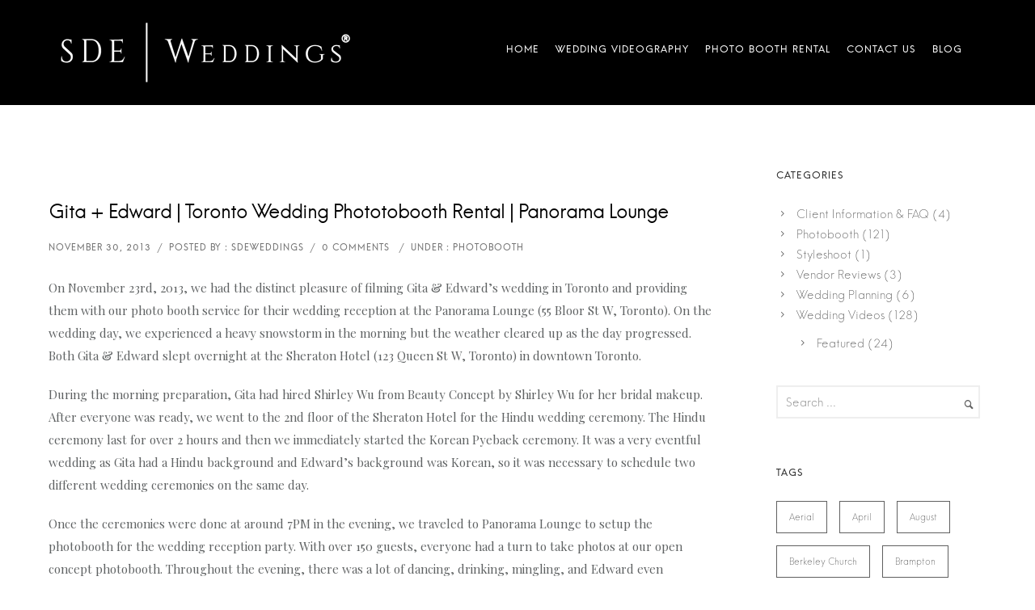

--- FILE ---
content_type: text/html; charset=UTF-8
request_url: https://sdeweddings.com/gita-edward-toronto-wedding-phototobooth-rental-panorama-lounge/
body_size: 18390
content:
<!doctype html><!--[if lt IE 7]><html
class="no-js lt-ie9 lt-ie8 lt-ie7" lang=en> <![endif]-->
<!--[if IE 7]><html
class="no-js lt-ie9 lt-ie8" lang=en> <![endif]-->
<!--[if IE 8]><html
class="no-js lt-ie9" lang=en> <![endif]--><!--[if gt IE 8]><!--><html
class=no-js lang=en> <!--<![endif]--><head><meta
charset=utf-8><meta
http-equiv=X-UA-Compatible content="IE=edge,chrome=1"><meta
name=viewport content="user-scalable=no, width=device-width, initial-scale=1, maximum-scale=1"><meta
name=apple-mobile-web-app-capable content=yes><title>Gita + Edward | Toronto Wedding Phototobooth Rental | Panorama Lounge | SDE Weddings</title><meta
name=robots content="max-snippet:-1, max-image-preview:large, max-video-preview:-1"><link
rel=canonical href=https://sdeweddings.com/gita-edward-toronto-wedding-phototobooth-rental-panorama-lounge/ ><meta
property=og:locale content=en_US><meta
property=og:type content=article><meta
property=og:title content="Gita + Edward | Toronto Wedding Phototobooth Rental | Panorama Lounge | SDE Weddings"><meta
property=og:description content="On November 23rd, 2013, we had the distinct pleasure of filming Gita &#038; Edward&#8217;s wedding in Toronto and providing them with our photo booth service for their wedding reception at &hellip;"><meta
property=og:url content=https://sdeweddings.com/gita-edward-toronto-wedding-phototobooth-rental-panorama-lounge/ ><meta
property=og:site_name content="SDE Weddings"><meta
property=article:publisher content=https://www.facebook.com/SDEWeddings/ ><meta
property=article:tag content="5 Star Limo"><meta
property=article:tag content="Dennis Kam-Thong"><meta
property=article:tag content=Indian><meta
property=article:tag content="Kenneth Chou"><meta
property=article:tag content="Kishore Jani"><meta
property=article:tag content=Korean><meta
property=article:tag content=Multicultural><meta
property=article:tag content=November><meta
property=article:tag content="Panorama Lounge"><meta
property=article:tag content="Sheraton Hotel"><meta
property=article:tag content="Shirley Wu"><meta
property=article:tag content="South Asian"><meta
property=article:section content=Photobooth><meta
property=article:published_time content=2013-11-30T19:46:31+00:00><meta
property=article:modified_time content=2014-04-18T16:34:14+00:00><meta
property=og:updated_time content=2014-04-18T16:34:14+00:00><meta
property=og:image content=https://sdeweddings.com/torontoweddingvideophoto/2013/11/gita-edward-wedding-toronto-photobooth-rental-21.jpg><meta
property=og:image:secure_url content=https://sdeweddings.com/torontoweddingvideophoto/2013/11/gita-edward-wedding-toronto-photobooth-rental-21.jpg><meta
property=og:image:width content=620><meta
property=og:image:height content=1844><meta
name=twitter:card content=summary><meta
name=twitter:description content="On November 23rd, 2013, we had the distinct pleasure of filming Gita &#038; Edward&#8217;s wedding in Toronto and providing them with our photo booth service for their wedding reception at [&hellip;]"><meta
name=twitter:title content="Gita + Edward | Toronto Wedding Phototobooth Rental | Panorama Lounge | SDE Weddings"><meta
name=twitter:site content=@sdeweddings><meta
name=twitter:image content=https://sdeweddings.com/torontoweddingvideophoto/2013/11/gita-edward-wedding-toronto-photobooth-rental-21.jpg><meta
name=twitter:creator content=@sdeweddings> <script type=application/ld+json class='yoast-schema-graph yoast-schema-graph--main'>{"@context":"https://schema.org","@graph":[{"@type":"Organization","@id":"https://sdeweddings.com/#organization","name":"SDE Weddings\u00ae","url":"https://sdeweddings.com/","sameAs":["https://www.facebook.com/SDEWeddings/","https://www.instagram.com/sdeweddings/","https://www.linkedin.com/company-beta/5080786/","https://www.youtube.com/user/SDEWeddings","https://www.pinterest.com/SDEWeddings/","https://twitter.com/sdeweddings"],"logo":{"@type":"ImageObject","@id":"https://sdeweddings.com/#logo","inLanguage":"en","url":"https://sdeweddings.com/torontoweddingvideophoto/2014/08/wedluxe-icon-2017.png","width":230,"height":217,"caption":"SDE Weddings\u00ae"},"image":{"@id":"https://sdeweddings.com/#logo"}},{"@type":"WebSite","@id":"https://sdeweddings.com/#website","url":"https://sdeweddings.com/","name":"SDE Weddings","inLanguage":"en","description":"SDE Weddings","publisher":{"@id":"https://sdeweddings.com/#organization"},"potentialAction":[{"@type":"SearchAction","target":"https://sdeweddings.com/?s={search_term_string}","query-input":"required name=search_term_string"}]},{"@type":"ImageObject","@id":"https://sdeweddings.com/gita-edward-toronto-wedding-phototobooth-rental-panorama-lounge/#primaryimage","inLanguage":"en","url":"https://sdeweddings.com/torontoweddingvideophoto/2013/11/gita-edward-wedding-toronto-photobooth-rental-21.jpg","width":620,"height":1844,"caption":"gita edward wedding toronto photobooth rental"},{"@type":"WebPage","@id":"https://sdeweddings.com/gita-edward-toronto-wedding-phototobooth-rental-panorama-lounge/#webpage","url":"https://sdeweddings.com/gita-edward-toronto-wedding-phototobooth-rental-panorama-lounge/","name":"Gita + Edward | Toronto Wedding Phototobooth Rental | Panorama Lounge | SDE Weddings","isPartOf":{"@id":"https://sdeweddings.com/#website"},"inLanguage":"en","primaryImageOfPage":{"@id":"https://sdeweddings.com/gita-edward-toronto-wedding-phototobooth-rental-panorama-lounge/#primaryimage"},"datePublished":"2013-11-30T19:46:31+00:00","dateModified":"2014-04-18T16:34:14+00:00","potentialAction":[{"@type":"ReadAction","target":["https://sdeweddings.com/gita-edward-toronto-wedding-phototobooth-rental-panorama-lounge/"]}]},{"@type":"Article","@id":"https://sdeweddings.com/gita-edward-toronto-wedding-phototobooth-rental-panorama-lounge/#article","isPartOf":{"@id":"https://sdeweddings.com/gita-edward-toronto-wedding-phototobooth-rental-panorama-lounge/#webpage"},"author":{"@id":"https://sdeweddings.com/#/schema/person/eb4eac5302e3a345b21263c0fde8d3b7"},"headline":"Gita + Edward | Toronto Wedding Phototobooth Rental | Panorama Lounge","datePublished":"2013-11-30T19:46:31+00:00","dateModified":"2014-04-18T16:34:14+00:00","commentCount":0,"mainEntityOfPage":{"@id":"https://sdeweddings.com/gita-edward-toronto-wedding-phototobooth-rental-panorama-lounge/#webpage"},"publisher":{"@id":"https://sdeweddings.com/#organization"},"image":{"@id":"https://sdeweddings.com/gita-edward-toronto-wedding-phototobooth-rental-panorama-lounge/#primaryimage"},"keywords":"5 Star Limo,Dennis Kam-Thong,Indian,Kenneth Chou,Kishore Jani,Korean,Multicultural,November,Panorama Lounge,Sheraton Hotel,Shirley Wu,South Asian","articleSection":"Photobooth","inLanguage":"en"},{"@type":["Person"],"@id":"https://sdeweddings.com/#/schema/person/eb4eac5302e3a345b21263c0fde8d3b7","name":"SDEWeddings","sameAs":[]}]}</script> <link
rel=dns-prefetch href=//f.vimeocdn.com><link
rel=dns-prefetch href=//maps.googleapis.com><link
rel=dns-prefetch href=//fonts.googleapis.com><link
rel=dns-prefetch href=//s.w.org><link
rel=alternate type=application/rss+xml title="SDE Weddings &raquo; Feed" href=https://sdeweddings.com/feed/ ><link
rel=alternate type=application/rss+xml title="SDE Weddings &raquo; Comments Feed" href=https://sdeweddings.com/comments/feed/ ><style></style><link
rel=stylesheet id=wp-block-library-css  href='https://sdeweddings.com/wp-includes/css/dist/block-library/style.min.css?ver=5.3.20' type=text/css media=all><link
rel=stylesheet id=fts-feeds-css  href='https://sdeweddings.com/wp-content/plugins/feed-them-social/feeds/css/styles.css?ver=2.8.5' type=text/css media><link
rel=stylesheet id=sfly-tbgrdr-css-css  href='https://sdeweddings.com/wp-content/plugins/thumbnail-grid/css/thumbnailgrid.css?ver=5.3.20' type=text/css media=all><link
rel=stylesheet id=widgetopts-styles-css  href=https://sdeweddings.com/wp-content/plugins/widget-options/assets/css/widget-options.css type=text/css media=all><link
rel=stylesheet id=dashicons-css  href='https://sdeweddings.com/wp-includes/css/dashicons.min.css?ver=5.3.20' type=text/css media=all><link
rel=stylesheet id=sliding-widgetopts-styles-css  href=https://sdeweddings.com/wp-content/plugins/sliding-widget-options/assets/css/sliding-widgetopts.css type=text/css media=all><link
rel=stylesheet id=be-themes-bb-press-css-css  href='https://sdeweddings.com/wp-content/themes/sdeweddings2017/bb-press/bb-press.css?ver=5.3.20' type=text/css media=all><link
rel=stylesheet id=be-style-css-css  href='https://sdeweddings.com/wp-content/themes/sdeweddings2017/style.css?ver=5.3.20' type=text/css media=all><link
rel=stylesheet id=be-themes-layout-css  href='https://sdeweddings.com/wp-content/plugins/be-page-builder/css/layout.css?ver=5.3.20' type=text/css media=all><link
rel=stylesheet id=icomoon-css  href='https://sdeweddings.com/wp-content/themes/sdeweddings2017/fonts/icomoon/style.css?ver=5.3.20' type=text/css media=all><link
rel=stylesheet id=be-lightbox-css-css  href='https://sdeweddings.com/wp-content/themes/sdeweddings2017/css/magnific-popup.css?ver=5.3.20' type=text/css media=all><link
rel=stylesheet id=be-flexslider-css  href='https://sdeweddings.com/wp-content/themes/sdeweddings2017/css/flexslider.css?ver=5.3.20' type=text/css media=all><link
rel=stylesheet id=be-animations-css  href='https://sdeweddings.com/wp-content/themes/sdeweddings2017/css/animate-custom.css?ver=5.3.20' type=text/css media=all><link
rel=stylesheet id=be-slider-css  href='https://sdeweddings.com/wp-content/themes/sdeweddings2017/css/be-slider.css?ver=5.3.20' type=text/css media=all><link
rel=stylesheet id=be-custom-fonts-css  href='https://sdeweddings.com/wp-content/themes/sdeweddings2017/fonts/fonts.css?ver=5.3.20' type=text/css media=all><link
rel=stylesheet id=be-pb-frontend-output-css  href='https://sdeweddings.com/wp-content/plugins/be-page-builder/css/shortcodes.css?ver=5.3.20' type=text/css media=all><link
rel=stylesheet id=be-justifiedgrid-css-css  href='https://sdeweddings.com/wp-content/plugins/be-page-builder/css/justifiedGallery.min.css?ver=5.3.20' type=text/css media=all><link
rel=stylesheet id=redux-google-fonts-be_themes_data-css  href='https://fonts.googleapis.com/css?family=Montserrat%3A400%7CPlayfair+Display%3A400italic%2C400%7CCrimson+Text%7CRaleway%3A600&#038;subset=latin&#038;ver=1769494625' type=text/css media=all> <script src='https://sdeweddings.com/wp-includes/js/jquery/jquery.js?ver=1.12.4-wp'></script> <script src='https://sdeweddings.com/wp-includes/js/jquery/jquery-migrate.min.js?ver=1.4.1'></script> <script>var ftsAjax={"ajaxurl":"https:\/\/sdeweddings.com\/wp-admin\/admin-ajax.php"};var ftsAjax={"ajaxurl":"https:\/\/sdeweddings.com\/wp-admin\/admin-ajax.php"};</script> <script src='https://sdeweddings.com/wp-content/plugins/feed-them-social/admin/js/admin.js?ver=2.8.5'></script> <script src='https://sdeweddings.com/wp-content/plugins/feed-them-social/feeds/js/powered-by.js?ver=2.8.5'></script> <script src='https://sdeweddings.com/wp-content/plugins/feed-them-social/feeds/js/fts-global.js?ver=2.8.5'></script> <script src='https://sdeweddings.com/wp-content/themes/sdeweddings2017/js/vendor/modernizr-2.6.2.min.js?ver=5.3.20'></script> <link
rel=https://api.w.org/ href=https://sdeweddings.com/wp-json/ ><link
rel=EditURI type=application/rsd+xml title=RSD href=https://sdeweddings.com/xmlrpc.php?rsd><link
rel=wlwmanifest type=application/wlwmanifest+xml href=https://sdeweddings.com/wp-includes/wlwmanifest.xml><link
rel=shortlink href='https://sdeweddings.com/?p=1513'><link
rel=alternate type=application/json+oembed href="https://sdeweddings.com/wp-json/oembed/1.0/embed?url=https%3A%2F%2Fsdeweddings.com%2Fgita-edward-toronto-wedding-phototobooth-rental-panorama-lounge%2F"><link
rel=alternate type=text/xml+oembed href="https://sdeweddings.com/wp-json/oembed/1.0/embed?url=https%3A%2F%2Fsdeweddings.com%2Fgita-edward-toronto-wedding-phototobooth-rental-panorama-lounge%2F&#038;format=xml"> <script>window._wp_rp_static_base_url='https://rp.zemanta.com/static/';window._wp_rp_wp_ajax_url="https://sdeweddings.com/wp-admin/admin-ajax.php";window._wp_rp_plugin_version='3.6.1';window._wp_rp_post_id='1513';window._wp_rp_num_rel_posts='7';window._wp_rp_thumbnails=true;window._wp_rp_post_title='Gita+%2B+Edward+%7C+Toronto+Wedding+Phototobooth+Rental+%7C+Panorama+Lounge';window._wp_rp_post_tags=['kenneth+chou','panorama+lounge','dennis+kam-thong','multicultural','south+asian','kishore+jani','shearton+hotel','indian','november','5+star+limo','korean','shirley+wu','photobooth','blog','photobooth','hindu','loung','toronto','shirlei','rental','gita','bridal','film','edward','hotel','travel','wed','makeup','queen'];</script> <link
rel=stylesheet href="https://sdeweddings.com/wp-content/plugins/related-posts/static/themes/vertical-s.css?version=3.6.1"><style>body{background-color:rgb(255,255,255);background-color:rgba(255,255,255,1)}.layout-box #header-inner-wrap, #header-inner-wrap, body.header-transparent #header #header-inner-wrap.no-transparent, .left-header .sb-slidebar.sb-left{background-color:rgb(0,0,0);background-color:rgba(0,0,0,1)}#mobile-menu, #mobile-menu ul{background-color:rgb(0,0,0);background-color:rgba(0,0,0,1)}#mobile-menu li{border-bottom-color:#323232 }body.header-transparent #header-inner-wrap{background:transparent}#header .header-border{border-bottom:0px none }#header-top-bar{background-color:rgb(50,50,50);background-color:rgba(50,50,50,0.85);border-bottom:0px none #323232;color:#fff}#header-top-bar #topbar-menu li a{color:#fff}#header-bottom-bar{background-color:rgb(255,255,255);background-color:rgba(255,255,255,1);border-top:0px none #323232;border-bottom:0px none #323232}body.header-transparent #header #header-inner-wrap{-webkit-transition:background .25s ease, box-shadow .25s ease;-moz-transition:background .25s ease, box-shadow .25s ease;-o-transition:background .25s ease, box-shadow .25s ease;transition:background .25s ease, box-shadow .25s ease}body.header-transparent.semi .layout-wide #header  .semi-transparent , body.header-transparent.semi .layout-border #header  .semi-transparent{background-color:rgb(0,0,0);background-color:rgba(0,0,0,0.4);!important }body.header-transparent.semi .layout-box #header  .semi-transparent #header-wrap{background-color:rgb(0,0,0);background-color:rgba(0,0,0,0.4);!important }#content,#blog-content{background-color:rgb(255,255,255);background-color:rgba(255,255,255,1)}#bottom-widgets{background-color:rgb(34,34,34);background-color:rgba(34,34,34,1)}#footer{background-color:rgb(0,0,0);background-color:rgba(0,0,0,1)}#footer .footer-border{border-bottom:0px none }.page-title-module-custom{background-color:rgb(242,243,248);background-color:rgba(242,243,248,1)}#portfolio-title-nav-wrap{background-color:#ededed}#navigation .sub-menu, #navigation .children, #navigation-left-side .sub-menu, #navigation-left-side .children, #navigation-right-side .sub-menu, #navigation-right-side .children{background-color:rgb(31,31,31);background-color:rgba(31,31,31,1)}.sb-slidebar.sb-right{background-color:rgb(26,26,26);background-color:rgba(26,26,26,1)}.left-header .left-strip-wrapper, .left-header #left-header-mobile{background-color:#000 }.layout-box-top, .layout-box-bottom, .layout-box-right, .layout-box-left, .layout-border-header-top #header-inner-wrap, .layout-border-header-top.layout-box #header-inner-wrap, body.header-transparent .layout-border-header-top #header #header-inner-wrap.no-transparent{background-color:rgb(211,211,211);background-color:rgba(211,211,211,1)}.left-header.left-sliding.left-overlay-menu .sb-slidebar{background-color:rgb(8,8,8);background-color:rgba(8,8,8,0.90)}.top-header.top-overlay-menu .sb-slidebar{background-color:rgb(26,26,26);background-color:rgba(26,26,26,1)}.search-box-wrapper{background-color:rgb(255,255,255);background-color:rgba(255,255,255,0.85)}.search-box-wrapper.style1-header-search-widget input[type="text"]{background-color:transparent !important;color:#000;border:1px solid  #000}.search-box-wrapper.style2-header-search-widget input[type="text"]{background-color:transparent !important;font-style:italic;font-weight:400;font-family:Playfair Display;color:#000;border:none !important;box-shadow:none !important}.search-box-wrapper .searchform .search-icon{color:#000}#header-top-bar-right .search-box-wrapper.style1-header-search-widget input[type="text"]{border:none}.layout-box-top,.layout-box-bottom{height:30px}.layout-box-right,.layout-box-left{width:30px}#main.layout-border,#main.layout-border.layout-border-header-top{padding:30px}.left-header #main.layout-border{padding-left:0px}#main.layout-border.layout-border-header-top{padding-top:0px}.be-themes-layout-layout-border #logo-sidebar, .be-themes-layout-layout-border-header-top #logo-sidebar{margin-top:70px}.left-header.left-static.be-themes-layout-layout-border #main-wrapper{margin-left:310px}.left-header.left-static.be-themes-layout-layout-border .sb-slidebar.sb-left{left:30px}body.be-themes-layout-layout-border-header-top .sb-slidebar.sb-right, body.be-themes-layout-layout-border .sb-slidebar.sb-right{right:-250px}.be-themes-layout-layout-border-header-top .sb-slidebar.sb-right.opened, .be-themes-layout-layout-border .sb-slidebar.sb-right.opened{right:30px}body.be-themes-layout-layout-border-header-top.top-header.slider-bar-opened #main #header #header-inner-wrap.no-transparent.top-animate, body.be-themes-layout-layout-border.top-header.slider-bar-opened #main #header #header-inner-wrap.no-transparent.top-animate{right:310px}.layout-border .section-navigation{bottom:80px}body.be-themes-layout-layout-border-header-top.single-page-version .single-page-nav-wrap, body.be-themes-layout-layout-border.single-page-version .single-page-nav-wrap{right:50px}.top-header .layout-border #content.page-split-screen-left{margin-left:calc(50% + 15px)}.top-header.page-template-page-splitscreen-left .layout-border .header-hero-section{width:calc(50% - 15px)}.top-header .layout-border #content.page-split-screen-right{width:calc(50% - 15px)}.top-header.page-template-page-splitscreen-right .layout-border .header-hero-section{left:calc(50% - 15px)}@media only screen and (max-width: 960px){body.be-themes-layout-layout-border-header-top.single-page-version .single-page-nav-wrap, body.be-themes-layout-layout-border.single-page-version .single-page-nav-wrap{right:35px}body.be-themes-layout-layout-border-header-top .sb-slidebar.sb-right, body.be-themes-layout-layout-border .sb-slidebar.sb-right{right:-280px}#main.layout-border,#main.layout-border.layout-border-header-top{padding:0px !important}.top-header .layout-border #content.page-split-screen-left, .top-header .layout-border #content.page-split-screen-right{margin-left:0px;width:100%}.top-header.page-template-page-splitscreen-right .layout-border .header-hero-section, .top-header.page-template-page-splitscreen-left .layout-border .header-hero-section{width:100%}}body, .special-heading-wrap .caption-wrap .body-font{font:400 15px "Playfair Display","Open Sans","Arial",sans-serif;color:#5f6263;line-height:28px;letter-spacing:0px;text-transform:none;-webkit-font-smoothing:antialiased;-moz-osx-font-smoothing:grayscale}h1{font:400 30px "Montserrat","Open Sans","Arial",sans-serif;color:#222;line-height:35px;letter-spacing:-2px;text-transform:none}h2{font:400 25px "Hans Kendrick Light","Open Sans","Arial",sans-serif;color:#222;line-height:60px;letter-spacing:-2px;text-transform:none}h3{font:400 36px "Hans Kendrick Light","Open Sans","Arial",sans-serif;color:#222;line-height:52px;letter-spacing:-1px;text-transform:none}h4, .woocommerce-order-received .woocommerce h2, .woocommerce-order-received .woocommerce h3, .woocommerce-view-order .woocommerce h2, .woocommerce-view-order .woocommerce h3{font:400 30px "Hans Kendrick Light","Open Sans","Arial",sans-serif;color:#222;line-height:46px;letter-spacing:-1px;text-transform:none}h5,#reply-title{font:400 20px "Hans Kendrick Light","Open Sans","Arial",sans-serif;color:#222;line-height:36px;letter-spacing:-1px;text-transform:none}h6, .testimonial-author-role.h6-font, .menu-card-title, .menu-card-item-price, .slider-counts, .woocommerce-MyAccount-navigation ul li{font:400 12px "Hans Kendrick Light","Open Sans","Arial",sans-serif;color:#222;line-height:30px;letter-spacing:2px;text-transform:uppercase}.gallery-side-heading{font-size:15px}.special-subtitle , .style1.thumb-title-wrap .portfolio-item-cats{font-style:italic;font-size:13px;font-weight:400;font-family:Playfair Display;text-transform:none;letter-spacing:0px}.gallery-side-heading{font-size:15px}.attachment-details-custom-slider{background-color:rgb(0,0,0);background-color:rgba(0,0,0,1);font:15px "Crimson Text","Open Sans","Arial",sans-serif;color:;line-height:15px;letter-spacing:0px;text-transform:none}.single-portfolio-slider .carousel_bar_wrap{background-color:rgb(255,255,255);background-color:rgba(255,255,255,0.5)}.top-right-sliding-menu .sb-right ul#slidebar-menu li,.overlay-menu-close{font:400 12px "Hans Kendrick Light","Open Sans","Arial",sans-serif;color:#fff;line-height:50px;letter-spacing:1px;text-transform:uppercase;//line-height: normal}.top-right-sliding-menu .sb-right ul#slidebar-menu li a{color:#fff !important}.top-right-sliding-menu .sb-right #slidebar-menu ul.sub-menu li{font:400 13px "Hans Kendrick Regular","Open Sans","Arial",sans-serif;color:#bbb;line-height:25px;letter-spacing:;text-transform:none}.top-right-sliding-menu .sb-right ul#slidebar-menu li a{color:#bbb !important}.sb-right #slidebar-menu .mega .sub-menu .highlight .sf-with-ul{font:400 12px "Hans Kendrick Light","Open Sans","Arial",sans-serif;color:#fff;line-height:50px;letter-spacing:1px;text-transform:uppercase;;color:#bbb !important}.post-meta.post-top-meta-typo{font:italic 400 13px "Playfair Display","Open Sans","Arial",sans-serif;color:#757575;line-height:24px;letter-spacing:0px;text-transform:none;}#portfolio-title-nav-bottom-wrap h6, #portfolio-title-nav-bottom-wrap .slider-counts{font:400 15px "Montserrat","Open Sans","Arial",sans-serif;color:;line-height:;letter-spacing:0px;text-transform:none;;line-height:40px}.filters .filter_item{font:400 12px "Montserrat","Open Sans","Arial",sans-serif;color:#222;line-height:32px;letter-spacing:1px;text-transform:uppercase;}.filters.single_border .filter_item{border-color:#b7afa7}.filters.rounded .current_choice{border-radius:50px;background-color:#b7afa7;color:#fff}.filters.single_border .current_choice, .filters.border .current_choice{color:#b7afa7}#navigation, .style2 #navigation, #navigation-left-side, #navigation-right-side, .header-cart-controls .cart-contents, .sb-left  #slidebar-menu, #header-controls-right, #header-controls-left, body #header-inner-wrap.top-animate.style2 #navigation, .top-overlay-menu .sb-right  #slidebar-menu{font:400 12px "Hans Kendrick Medium","Open Sans","Arial",sans-serif;color:#f2f2f2;line-height:51px;letter-spacing:1px;text-transform:uppercase}#header .be-mobile-menu-icon, #header .be-mobile-menu-icon::before, #header .be-mobile-menu-icon::after{background-color:#f2f2f2}.exclusive-mobile-bg .menu-controls{background-color:background-color: rgb(255,255,255);background-color:rgba(255,255,255,0);}#header .exclusive-mobile-bg .menu-controls .be-mobile-menu-icon, #header .exclusive-mobile-bg .menu-controls .be-mobile-menu-icon::before, #header .exclusive-mobile-bg .menu-controls .be-mobile-menu-icon::after{background-color:#323232}.be-mobile-menu-icon{width:18px;height:2px}.be-mobile-menu-icon::before{top:-5px}.be-mobile-menu-icon::after{top:5px}ul#mobile-menu a{font:400 12px "Hans Kendrick Medium","Open Sans","Arial",sans-serif;color:#fff;line-height:40px;letter-spacing:1px;text-transform:uppercase}ul#mobile-menu ul.sub-menu a{font:400 13px "Hans Kendrick Regular","Open Sans","Arial",sans-serif;color:#bbb;line-height:27px;letter-spacing:0px;text-transform:none}ul#mobile-menu li.mega ul.sub-menu li.highlight>:first-child{font:400 12px "Hans Kendrick Medium","Open Sans","Arial",sans-serif;color:#fff;line-height:40px;letter-spacing:1px;text-transform:uppercase}ul#mobile-menu .mobile-sub-menu-controller{line-height:40px }ul#mobile-menu ul.sub-menu .mobile-sub-menu-controller{line-height:27px }#navigation .sub-menu, #navigation .children, #navigation-left-side .sub-menu, #navigation-left-side .children, #navigation-right-side .sub-menu, #navigation-right-side .children, .sb-left  #slidebar-menu .sub-menu, .top-overlay-menu .sb-right  #slidebar-menu .sub-menu{font:400 13px "Hans Kendrick Regular","Open Sans","Arial",sans-serif;color:#bbb;line-height:28px;letter-spacing:0px;text-transform:none}.thumb-title-wrap{color:#fff}.thumb-title-wrap .thumb-title{font:400 14px "Montserrat","Open Sans","Arial",sans-serif;color:;line-height:30px;letter-spacing:0px;text-transform:uppercase}.thumb-title-wrap .portfolio-item-cats{font-size:12px;line-height:17px;text-transform:none;letter-spacing:0px}.full-screen-portfolio-overlay-title{font:400 14px "Montserrat","Open Sans","Arial",sans-serif;color:;line-height:30px;letter-spacing:0px;text-transform:uppercase}#footer{font:400 12px "Hans Kendrick Medium","Open Sans","Arial",sans-serif;color:#888;line-height:14px;letter-spacing:1px;text-transform:uppercase}#bottom-widgets h6{font:400 12px "Hans Kendrick Medium","Open Sans","Arial",sans-serif;color:#fff;line-height:22px;letter-spacing:2px;text-transform:uppercase;margin-bottom:20px}#bottom-widgets{font:400 14px "Hans Kendrick Regular","Open Sans","Arial",sans-serif;color:#757575;line-height:26px;letter-spacing:0px;text-transform:none}.sidebar-widgets h6{font:400 12px "Hans Kendrick Medium","Open Sans","Arial",sans-serif;color:#333;line-height:22px;letter-spacing:1px;text-transform:uppercase;margin-bottom:20px}.sidebar-widgets{font:400 14px "Hans Kendrick Light","Open Sans","Arial",sans-serif;color:#606060;line-height:24px;letter-spacing:0px;text-transform:none}.sb-slidebar .widget{font:400 13px "Hans Kendrick Regular","Open Sans","Arial",sans-serif;color:#a2a2a2;line-height:25px;letter-spacing:0px;text-transform:none}.sb-slidebar .widget h6{font:400 12px "Hans Kendrick Medium","Open Sans","Arial",sans-serif;color:#fff;line-height:22px;letter-spacing:1px;text-transform:none}.woocommerce ul.products li.product .product-meta-data h3, .woocommerce-page ul.products li.product .product-meta-data h3, .woocommerce ul.products li.product h3, .woocommerce-page ul.products li.product h3{font:400 13px "Montserrat","Open Sans","Arial",sans-serif;color:#222;line-height:27px;letter-spacing:1px;text-transform:uppercase}.related.products h2, .upsells.products h2, .cart-collaterals .cross-sells h2, .cart_totals h2, .shipping_calculator h2, .woocommerce-billing-fields h3, .woocommerce-shipping-fields h3, .shipping_calculator h2, #order_review_heading, .woocommerce .page-title{font-family:Montserrat;font-weight:400}.woocommerce-page.single.single-product #content div.product h1.product_title.entry-title{font:400 25px "Montserrat","Open Sans","Arial",sans-serif;color:#222;line-height:27px;letter-spacing:0px;text-transform:none}.woocommerce form .form-row label, .woocommerce-page form .form-row label{color:#222}.contact_form_module input[type="text"], .contact_form_module textarea{font:400 13px "Hans Kendrick Regular","Open Sans","Arial",sans-serif;color:#222;line-height:26px;letter-spacing:0px;text-transform:none}#bottom-widgets .widget ul li a, #bottom-widgets a{color:inherit}a, a:visited, a:hover, #bottom-widgets .widget ul li a:hover, #bottom-widgets a:hover{color:#b7afa7}#navigation .current_page_item a, #navigation .current_page_item a:hover, #navigation a:hover, #navigation-left-side .current_page_item a, #navigation-left-side .current_page_item a:hover, #navigation-left-side a:hover, #navigation-right-side .current_page_item a, #navigation-right-side .current_page_item a:hover, #navigation-right-side a:hover{color:#b7afa7}#navigation .current_page_item ul li a, #navigation-left-side .current_page_item ul li a, #navigation-right-side .current_page_item ul li a{color:inherit}.be-nav-link-effect-1 a::after, .be-nav-link-effect-2 a::after, .be-nav-link-effect-3 a::after{background-color:rgb(183,175,167);background-color:rgba(183,175,167,1)}.current-menu-item a{color:#b7afa7}.sb-left #slidebar-menu a:hover, .sb-left #slidebar-menu .current-menu-item>a{color:#b7afa7 !important}.page-title-module-custom .page-title-custom,h6.portfolio-title-nav{font:400 24px "Hans Kendrick Light","Open Sans","Arial",sans-serif;color:#000;line-height:42px;letter-spacing:-1px;text-transform:none}#portfolio-title-nav-wrap .portfolio-nav a{color:#d2d2d2}#portfolio-title-nav-wrap .portfolio-nav a .home-grid-icon span{background-color:#d2d2d2}#portfolio-title-nav-wrap .portfolio-nav a:hover{color:#000}#portfolio-title-nav-wrap .portfolio-nav a:hover .home-grid-icon span{background-color:#000}.breadcrumbs{color:#000}.page-title-module-custom .header-breadcrumb{line-height:36px}#portfolio-title-nav-bottom-wrap h6, #portfolio-title-nav-bottom-wrap ul li a, .single_portfolio_info_close, #portfolio-title-nav-bottom-wrap .slider-counts{background-color:rgb(255,255,255);background-color:rgba(255,255,255,0)}a.custom-share-button,a.custom-share-button:active,a.custom-share-button:hover,a.custom-share-button:visited{color:#222 !important}.be-button, .woocommerce a.button, .woocommerce-page a.button, .woocommerce button.button, .woocommerce-page button.button, .woocommerce input.button, .woocommerce-page input.button, .woocommerce #respond input#submit, .woocommerce-page #respond input#submit, .woocommerce #content input.button, .woocommerce-page #content input.button,input[type="submit"],.more-link.style1-button,.more-link.style2-button,.more-link.style3-button,input[type="button"],input[type="submit"],input[type="reset"],input[type="file"]::-webkit-file-upload-button,button{font-family:Montserrat;font-weight: }.more-link.style2-button{color:#000 !important;border-color:#000 !important}.more-link.style2-button:hover{border-color:#b7afa7 !important;background:#b7afa7 !important;color:#fff !important}.woocommerce a.button, .woocommerce-page a.button, .woocommerce button.button, .woocommerce-page button.button, .woocommerce input.button, .woocommerce-page input.button, .woocommerce #respond input#submit, .woocommerce-page #respond input#submit, .woocommerce #content input.button, .woocommerce-page #content input.button{background:transparent !important;color:#000 !important;border-color:#000 !important;border-style:solid !important;border-width:2px !important;background:transparent !important;color:#000 !important;border-width:2px !important;border-color:#000 !important;line-height:41px;text-transform:uppercase}.woocommerce a.button:hover, .woocommerce-page a.button:hover, .woocommerce button.button:hover, .woocommerce-page button.button:hover, .woocommerce input.button:hover, .woocommerce-page input.button:hover, .woocommerce #respond input#submit:hover, .woocommerce-page #respond input#submit:hover, .woocommerce #content input.button:hover, .woocommerce-page #content input.button:hover{background:#e0a240 !important;color:#fff !important;border-color:#e0a240 !important;border-width:2px !important;background:#e0a240 !important;color:#fff !important;border-color:#e0a240 !important}.woocommerce a.button.alt, .woocommerce-page a.button.alt, .woocommerce .button.alt, .woocommerce-page .button.alt, .woocommerce input.button.alt, .woocommerce-page input.button.alt, .woocommerce input[type="submit"].alt, .woocommerce-page input[type="submit"].alt, .woocommerce #respond input#submit.alt, .woocommerce-page #respond input#submit.alt, .woocommerce #content input.button.alt, .woocommerce-page #content input.button.alt{background:#e0a240 !important;color:#fff !important;border-color:#e0a240 !important;border-style:solid !important;border-width:2px !important;background:#e0a240 !important;color:#fff !important;border-width:2px !important;border-color:#e0a240 !important;line-height:41px;text-transform:uppercase}.woocommerce a.button.alt:hover, .woocommerce-page a.button.alt:hover, .woocommerce .button.alt:hover, .woocommerce-page .button.alt:hover, .woocommerce input[type="submit"].alt:hover, .woocommerce-page input[type="submit"].alt:hover, .woocommerce input.button.alt:hover, .woocommerce-page input.button.alt:hover, .woocommerce #respond input#submit.alt:hover, .woocommerce-page #respond input#submit.alt:hover, .woocommerce #content input.button.alt:hover, .woocommerce-page #content input.button.alt:hover{background:transparent !important;color:#000 !important;border-color:#000 !important;border-style:solid !important;border-width:2px !important;background:transparent !important;color:#000 !important;border-color:#000 !important}.woocommerce .woocommerce-message a.button, .woocommerce-page .woocommerce-message a.button, .woocommerce .woocommerce-message a.button:hover, .woocommerce-page .woocommerce-message a.button:hover{border:none !important;color:#fff !important;background:none !important}.post-title,.post-date-wrap{font:400 24px "Hans Kendrick Regular","Open Sans","Arial",sans-serif;color:#000;line-height:46px;letter-spacing:-1px;text-transform:none;margin-bottom:12px}.style7-blog .post-title{margin-bottom:9px}.style3-blog .post-title{font:400 16px "Hans Kendrick Medium","Open Sans","Arial",sans-serif;color:#363c3b;line-height:28px;letter-spacing:0px;text-transform:none}.post-nav li{font:11px "Hans Kendrick Medium","Open Sans","Arial",sans-serif;color:#757575;line-height:24px;letter-spacing:1px;text-transform:uppercase}.ui-tabs-anchor, .accordion .accordion-head, .skill-wrap .skill_name, .chart-wrap span, .animate-number-wrap h6 span, .woocommerce-tabs .tabs li a,.be-countdown{font-family:Raleway;letter-spacing:0px;font-style:;font-weight:600}.woocommerce-tabs .tabs li a{color:#222 !important}.ui-tabs-anchor{font-size:13px;line-height:17px;text-transform:uppercase}.accordion .accordion-head{font-size:13px;line-height:17px;text-transform:uppercase}.accordion .accordion-head.with-bg.ui-accordion-header-active{background-color:#b7afa7 !important;color:#fff !important}.skill-wrap .skill_name{font-size:12px;line-height:17px;text-transform:uppercase}.countdown-section{font-size:15px;line-height:30px;text-transform:uppercase}.countdown-amount{font-size:55px;line-height:95px;text-transform:uppercase}.tweet-slides .tweet-content{font-family:Raleway;letter-spacing:0px;font-style:;font-weight:;text-transform:none}.testimonial_slide .testimonial-content{font-family:Crimson Text;letter-spacing:0px;font-style:;font-weight:;text-transform:none}#portfolio-title-nav-wrap{padding-top:15px;padding-bottom:15px;border-bottom:1px solid #e8e8e8}#portfolio-title-nav-bottom-wrap h6, #portfolio-title-nav-bottom-wrap ul, .single_portfolio_info_close .font-icon,.slider-counts{color:#2b2b2b }#portfolio-title-nav-bottom-wrap .home-grid-icon span{background-color:#2b2b2b }#portfolio-title-nav-bottom-wrap h6:hover, #portfolio-title-nav-bottom-wrap ul a:hover, #portfolio-title-nav-bottom-wrap .slider-counts:hover,.single_portfolio_info_close:hover{background-color:rgb(235,73,73);background-color:rgba(235,73,73,0.85)}#portfolio-title-nav-bottom-wrap h6:hover, #portfolio-title-nav-bottom-wrap ul a:hover, #portfolio-title-nav-bottom-wrap .slider-counts:hover, .single_portfolio_info_close:hover .font-icon{color:#fff }#portfolio-title-nav-bottom-wrap ul a:hover .home-grid-icon span{background-color:#fff }body #header-inner-wrap.top-animate #navigation, body #header-inner-wrap.top-animate .header-controls, body #header-inner-wrap.stuck #navigation, body #header-inner-wrap.stuck .header-controls{-webkit-transition:line-height 0.5s ease;-moz-transition:line-height 0.5s ease;-ms-transition:line-height 0.5s ease;-o-transition:line-height 0.5s ease;transition:line-height 0.5s ease}.header-cart-controls .cart-contents span{background:#646464}.header-cart-controls .cart-contents span{color:#f5f5f5}.left-sidebar-page, .right-sidebar-page, .no-sidebar-page .be-section-pad:first-child, .page-template-page-940-php #content , .no-sidebar-page #content-wrap, .portfolio-archives.no-sidebar-page #content-wrap{padding-top:80px;padding-bottom:80px}.no-sidebar-page #content-wrap.page-builder{padding-top:0px;padding-bottom:0px}.left-sidebar-page .be-section:first-child, .right-sidebar-page .be-section:first-child, .dual-sidebar-page .be-section:first-child{padding-top:0 !important}.style1 .logo, .style4 .logo, #left-header-mobile .logo, .style3 .logo{padding-top:25px;padding-bottom:25px}.style5 .logo, .style6 .logo{margin-top:25px;margin-bottom:25px}#footer-wrap{padding-top:30px;padding-bottom:30px}.sec-bg, .gallery_content, .fixed-sidebar-page .fixed-sidebar, .style3-blog .blog-post.element .element-inner, .style4-blog .blog-post, .blog-post.format-link .element-inner, .blog-post.format-quote .element-inner, .woocommerce ul.products li.product, .woocommerce-page ul.products li.product, .chosen-container.chosen-container-single .chosen-drop, .chosen-container.chosen-container-single .chosen-single, .chosen-container.chosen-container-active.chosen-with-drop .chosen-single{background:#fafbfd}.sec-color, .post-meta a, .pagination a, .pagination a:visited, .pagination span, .pages_list a, input[type="text"], input[type="email"], input[type="password"], textarea, .gallery_content, .fixed-sidebar-page .fixed-sidebar, .style3-blog .blog-post.element .element-inner, .style4-blog .blog-post, .blog-post.format-link .element-inner, .blog-post.format-quote .element-inner, .woocommerce ul.products li.product, .woocommerce-page ul.products li.product, .chosen-container.chosen-container-single .chosen-drop, .chosen-container.chosen-container-single .chosen-single, .chosen-container.chosen-container-active.chosen-with-drop .chosen-single{color:#7a7a7a}.woocommerce .quantity .plus, .woocommerce .quantity .minus, .woocommerce #content .quantity .plus, .woocommerce #content .quantity .minus, .woocommerce-page .quantity .plus, .woocommerce-page .quantity .minus, .woocommerce-page #content .quantity .plus, .woocommerce-page #content .quantity .minus, .woocommerce .quantity input.qty, .woocommerce #content .quantity input.qty, .woocommerce-page .quantity input.qty, .woocommerce-page #content .quantity input.qty{background:#fafbfd;color:#7a7a7a;border-color:#eee}.woocommerce div.product .woocommerce-tabs ul.tabs li, .woocommerce #content div.product .woocommerce-tabs ul.tabs li, .woocommerce-page div.product .woocommerce-tabs ul.tabs li, .woocommerce-page #content div.product .woocommerce-tabs ul.tabs li{color:#7a7a7a!important}.chosen-container .chosen-drop, nav.woocommerce-pagination, .summary.entry-summary .price, .portfolio-details.style2 .gallery-side-heading-wrap{border-color:#eee !important}.fixed-sidebar-page #page-content{background:#fff}.sec-border,input[type="text"],input[type="email"],input[type="tel"],input[type="password"],textarea{border:2px solid #eee}.chosen-container.chosen-container-single .chosen-single, .chosen-container.chosen-container-active.chosen-with-drop .chosen-single{border:2px solid #eee}.woocommerce table.shop_attributes th, .woocommerce-page table.shop_attributes th, .woocommerce table.shop_attributes td, .woocommerce-page table.shop_attributes td{border:none;border-bottom:1px solid #eee;padding-bottom:5px}.woocommerce .widget_price_filter .price_slider_wrapper .ui-widget-content, .woocommerce-page .widget_price_filter .price_slider_wrapper .ui-widget-content{border:1px solid #eee}.pricing-table .pricing-title, .chosen-container .chosen-results li{border-bottom:1px solid #eee}.pricing-table .pricing-feature{font-size:-14px}.separator{border:0;height:1px;color:#eee;background-color:#eee}.alt-color, li.ui-tabs-active h6 a, #navigation a:hover, #header-top-menu a:hover, #navigation .current-menu-item > a, #slidebar-menu .current-menu-item > a, a, a:visited, .social_media_icons a:hover, .post-title a:hover, .fn a:hover, a.team_icons:hover, .recent-post-title a:hover, .widget_nav_menu ul li.current-menu-item a, .widget_nav_menu ul li.current-menu-item:before, .woocommerce ul.cart_list li a:hover, .woocommerce ul.product_list_widget li a:hover, .woocommerce-page ul.cart_list li a:hover, .woocommerce-page ul.product_list_widget li a:hover, .woocommerce-page .product-categories li a:hover, .woocommerce ul.products li.product .product-meta-data h3:hover, .woocommerce table.cart a.remove:hover, .woocommerce #content table.cart a.remove:hover, .woocommerce-page table.cart a.remove:hover, .woocommerce-page #content table.cart a.remove:hover, td.product-name a:hover, .woocommerce-page #content .quantity .plus:hover, .woocommerce-page #content .quantity .minus:hover, .post-category a:hover, #navigation .sub-menu .current-menu-item > a, #navigation .sub-menu a:hover, #navigation .children .current-menu-item > a, #navigation .children a:hover, a.custom-like-button.liked, #slidebar-menu .current-menu-item>a,.menu-card-item-stared{color:#b7afa7}#navigation a:hover, #header-top-menu a:hover, #navigation .current-menu-item > a, #slidebar-menu .current-menu-item > a, #navigation .sub-menu .current-menu-item > a, #navigation .sub-menu a:hover, #navigation .children .current-menu-item > a, #navigation .children a:hover, #slidebar-menu .current-menu-item>a{color:#b7afa7}.content-slide-wrap .flex-control-paging li a.flex-active, .content-slide-wrap .flex-control-paging li.flex-active a:before{background:#b7afa7 !important;border-color:#b7afa7 !important}#navigation .mega .sub-menu .highlight .sf-with-ul{font:400 12px "Hans Kendrick Medium","Open Sans","Arial",sans-serif;color:#f2f2f2;line-height:51px;letter-spacing:1px;text-transform:uppercase;color:#bbb !important;line-height:1.5}#navigation .menu>ul>li.mega>ul>li{border-color:#3d3d3d}.sb-slidebar.sb-right .menu{border-top:1px solid #2d2d2d;border-bottom:1px solid #2d2d2d}.post-title a:hover{color:#b7afa7 !important}.alt-bg, input[type="submit"], .tagcloud a:hover, .pagination a:hover, .widget_tag_cloud a:hover, .pagination .current, .trigger_load_more .be-button, .trigger_load_more .be-button:hover{background-color:#b7afa7;transition:0.2s linear all}.mejs-controls .mejs-time-rail .mejs-time-current , .mejs-controls .mejs-horizontal-volume-slider .mejs-horizontal-volume-current, .woocommerce span.onsale, .woocommerce-page span.onsale, .woocommerce a.add_to_cart_button.button.product_type_simple.added, .woocommerce-page .widget_shopping_cart_content .buttons a.button:hover, .woocommerce nav.woocommerce-pagination ul li span.current, .woocommerce nav.woocommerce-pagination ul li a:hover, .woocommerce nav.woocommerce-pagination ul li a:focus, .testimonial-flex-slider .flex-control-paging li a.flex-active, #back-to-top, .be-carousel-nav, .portfolio-carousel .owl-controls .owl-prev:hover, .portfolio-carousel .owl-controls .owl-next:hover, .owl-theme .owl-controls .owl-dot.active span, .owl-theme .owl-controls .owl-dot:hover span,.more-link.style3-button,.view-project-link.style3-button{background:#b7afa7 !important}.single-page-nav-link.current-section-nav-link{background:#b7afa7 !important}.woocommerce .woocommerce-ordering select.orderby, .woocommerce-page .woocommerce-ordering select.orderby{font:400 15px "Playfair Display","Open Sans","Arial",sans-serif;color:#5f6263;line-height:28px;letter-spacing:0px;text-transform:none;border-color:#eee}.view-project-link.style2-button,.single-page-nav-link.current-section-nav-link{border-color:#b7afa7 !important}.view-project-link.style2-button:hover{background:#b7afa7 !important;color:#fff !important}.tagcloud a:hover, .testimonial-flex-slider .flex-control-paging li a.flex-active, .testimonial-flex-slider .flex-control-paging li a{border-color:#b7afa7}a.be-button.view-project-link,.more-link{border-color:#b7afa7}.portfolio-container .thumb-bg{background-color:rgba(183,175,167,0.85)}.photostream_overlay,.be-button,.more-link.style3-button,.view-project-link.style3-button,button,input[type="button"],input[type="submit"],input[type="reset"],input[type="file"]::-webkit-file-upload-button{background-color:#b7afa7}.alt-bg-text-color, input[type="submit"], .tagcloud a:hover, .pagination a:hover, .widget_tag_cloud a:hover, .pagination .current, .woocommerce nav.woocommerce-pagination ul li span.current, .woocommerce nav.woocommerce-pagination ul li a:hover, .woocommerce nav.woocommerce-pagination ul li a:focus, #back-to-top, .be-carousel-nav, .single_portfolio_close .font-icon, .single_portfolio_back .font-icon, .more-link.style3-button, .view-project-link.style3-button, .trigger_load_more a.be-button, .trigger_load_more a.be-button:hover, .portfolio-carousel .owl-controls .owl-prev:hover .font-icon, .portfolio-carousel .owl-controls .owl-next:hover .font-icon{color:#fff;transition:0.2s linear all}.woocommerce .button.alt.disabled{background:#efefef !important;color:#a2a2a2 !important;border:none !important;cursor:not-allowed}.be-button,input[type="button"],input[type="submit"],input[type="reset"],input[type="file"]::-webkit-file-upload-button,button{color:#fff;transition:0.2s linear all}.button-shape-rounded #submit, .button-shape-rounded .style2-button.view-project-link, .button-shape-rounded .style3-button.view-project-link, .button-shape-rounded .style2-button.more-link, .button-shape-rounded .style3-button.more-link, .button-shape-rounded .contact_submit{border-radius:3px}.button-shape-circular .style2-button.view-project-link, .button-shape-circular .style3-button.view-project-link{border-radius:50px;padding:17px 30px !important}.button-shape-circular .style2-button.more-link, .button-shape-circular .style3-button.more-link{border-radius:50px;padding:7px 30px !important}.button-shape-circular .contact_submit, .button-shape-circular #submit{border-radius:50px;padding-left:30px;padding-right:30px}.mfp-arrow{color:#fff;transition:0.2s linear all;-moz-transition:0.2s linear all;-o-transition:0.2s linear all;transition:0.2s linear all}.portfolio-title a{color:inherit}.arrow-block .arrow_prev, .arrow-block .arrow_next, .arrow-block .flickity-prev-next-button{background-color:rgb(0,0,0);background-color:rgba(0,0,0,1)}.arrow-border .arrow_prev, .arrow-border .arrow_next, .arrow-border .flickity-prev-next-button{border:1px solid #000}.gallery-info-box-wrap .arrow_prev .font-icon, .gallery-info-box-wrap .arrow_next .font-icon{color:#fff}.flickity-prev-next-button .arrow{fill:#fff}.arrow-block .arrow_prev:hover, .arrow-block .arrow_next:hover, .arrow-block .flickity-prev-next-button:hover{background-color:rgb(0,0,0);background-color:rgba(0,0,0,1)}.arrow-border .arrow_prev:hover, .arrow-border .arrow_next:hover, .arrow-border .flickity-prev-next-button:hover{border:1px solid #000}.gallery-info-box-wrap .arrow_prev:hover .font-icon, .gallery-info-box-wrap .arrow_next:hover .font-icon{color:#fff}.flickity-prev-next-button:hover .arrow{fill:#fff}#back-to-top.layout-border,#back-to-top.layout-border-header-top{right:50px;bottom:50px}.layout-border .fixed-sidebar-page #right-sidebar.active-fixed{right:30px}body.header-transparent.admin-bar .layout-border #header #header-inner-wrap.no-transparent.top-animate, body.sticky-header.admin-bar .layout-border #header #header-inner-wrap.no-transparent.top-animate{top:62px}body.header-transparent .layout-border #header #header-inner-wrap.no-transparent.top-animate, body.sticky-header .layout-border #header #header-inner-wrap.no-transparent.top-animate{top:30px}body.header-transparent.admin-bar .layout-border.layout-border-header-top #header #header-inner-wrap.no-transparent.top-animate, body.sticky-header.admin-bar .layout-border.layout-border-header-top #header #header-inner-wrap.no-transparent.top-animate{top:32px;z-index:15}body.header-transparent .layout-border.layout-border-header-top #header #header-inner-wrap.no-transparent.top-animate, body.sticky-header .layout-border.layout-border-header-top #header #header-inner-wrap.no-transparent.top-animate{top:0px;z-index:15}body.header-transparent .layout-border #header #header-inner-wrap.no-transparent #header-wrap, body.sticky-header .layout-border #header #header-inner-wrap.no-transparent #header-wrap{margin:0px 30px;-webkit-box-sizing:border-box;-moz-box-sizing:border-box;box-sizing:border-box;position:relative}.mfp-content.layout-border img{padding:70px 0px 70px 0px}body.admin-bar .mfp-content.layout-border img{padding:102px 0px 70px 0px}.mfp-content.layout-border .mfp-bottom-bar{margin-top:-60px}body .mfp-content.layout-border .mfp-close{top:30px}body.admin-bar .mfp-content.layout-border .mfp-close{top:62px}pre{background-image:-webkit-repeating-linear-gradient(top, #FFF 0px, #FFF 30px, #fafbfd 24px, #fafbfd 56px);background-image:-moz-repeating-linear-gradient(top, #FFF 0px, #FFF 30px, #fafbfd 24px, #fafbfd 56px);background-image:-ms-repeating-linear-gradient(top, #FFF 0px, #FFF 30px, #fafbfd 24px, #fafbfd 56px);background-image:-o-repeating-linear-gradient(top, #FFF 0px, #FFF 30px, #fafbfd 24px, #fafbfd 56px);background-image:repeating-linear-gradient(top, #FFF 0px, #FFF 30px, #fafbfd 24px, #fafbfd 56px);display:block;line-height:28px;margin-bottom:50px;overflow:auto;padding:0px 10px;border:1px solid #eee}@media only screen and (max-width : 767px ){#hero-section h1 , .full-screen-section-wrap h1{font-size:30px;line-height:40px}#hero-section h2, .full-screen-section-wrap h2{font-size:25px;line-height:35px}#hero-section h4, .full-screen-section-wrap h4{font-size:16px;line-height:30px}#hero-section h5, .full-screen-section-wrap h5{font-size:16px;line-height:30px}}.loader-style1-double-bounce1, .loader-style1-double-bounce2, .loader-style2-wrap, .loader-style3-wrap > div, .loader-style5-wrap .dot1, .loader-style5-wrap .dot2, #nprogress .bar{background:#b7afa7 !important}.loader-style4-wrap{border-top:7px solid rgba(183, 175, 167 , 0.3);border-right:7px solid rgba(183, 175, 167 , 0.3);border-bottom:7px solid rgba(183, 175, 167 , 0.3);border-left-color:#b7afa7}#nprogress .spinner-icon{border-top-color:#b7afa7 !important;border-left-color:#b7afa7 !important}#nprogress .peg{box-shadow:0 0 10px #b7afa7, 0 0 5px #b7afa7 !important}.single-page-version #navigation .current_page_item a, .single-page-version #navigation .sub-menu .current-menu-item > a, .single-page-version #navigation .children .current-menu-item>a{color:inherit }.single-page-version #navigation a:hover, .single-page-version #navigation .current-section a, .single-page-version #slidebar-menu .current-section a{color:#b7afa7}.style1 #navigation, .style3 #navigation, .style4 #navigation, .style5 #navigation, #header-controls-left, #header-controls-right, #header-wrap, .mobile-nav-controller-wrap, #left-header-mobile .header-cart-controls, .style6 #navigation-left-side, .style6 #navigation-right-side{line-height:130px}body.header-transparent #header-wrap #navigation, body.header-transparent #header-wrap #navigation-left-side, body.header-transparent #header-wrap #navigation-right-side, body.header-transparent #header-inner-wrap .header-controls, body.header-transparent #header-inner-wrap .mobile-nav-controller-wrap{line-height:130px}body #header-inner-wrap.top-animate #navigation, body #header-inner-wrap.top-animate #navigation-left-side, body #header-inner-wrap.top-animate #navigation-right-side, body #header-inner-wrap.top-animate .header-controls, body #header-inner-wrap.top-animate #header-wrap, body #header-inner-wrap.top-animate #header-controls-right{line-height:130px}.header-transparent #content.page-split-screen-left, .header-transparent #content.page-split-screen-right{}#navigation-left-side{padding-right:228.5px}#navigation-right-side{padding-left:228.5px}@media only screen and (max-width : 320px){.logo{width:377px;max-width:40%;margin-left:10px !important}#header-controls-right,.mobile-nav-controller-wrap{line-height:77.586206896552px !important;right:10px !important}}@media only screen and (min-width: 321px) and (max-width: 480px){.logo{max-width:50%;margin-left:20px !important}#header-controls-right,.mobile-nav-controller-wrap{line-height:100.92838196286px !important;right:20px !important}}@media only screen and (min-width: 481px) and (max-width: 767px){.logo{max-width:50%;margin-left:15px !important}#header-controls-right,.mobile-nav-controller-wrap{line-height:128.51458885942px !important;right:20px !important}}.gallery-side-heading{font-size:12px;line-height:30px}#bbpress-forums li.bbp-body ul.forum, #bbpress-forums li.bbp-body ul.topic{border-top:1px solid #eee}#bbpress-forums ul.bbp-lead-topic, #bbpress-forums ul.bbp-topics, #bbpress-forums ul.bbp-forums, #bbpress-forums ul.bbp-replies, #bbpress-forums ul.bbp-search-results{border:1px solid #eee}#bbpress-forums li.bbp-header, #bbpress-forums li.bbp-footer,.menu-card-item.highlight-menu-item{background:#fafbfd}a.bbp-forum-title, #bbpress-forums fieldset.bbp-form label, .bbp-topic-title a.bbp-topic-permalink{font:400 12px "Hans Kendrick Light","Open Sans","Arial",sans-serif;color:#222;line-height:30px;letter-spacing:2px;text-transform:uppercase}#bbpress-forums ul.forum-titles li, #bbpress-forums ul.bbp-replies li.bbp-header{font:400 12px "Hans Kendrick Light","Open Sans","Arial",sans-serif;color:#222;line-height:30px;letter-spacing:2px;text-transform:uppercase;line-height:inherit;letter-spacing:inherit;text-transform:uppercase;font-size:inherit}#bbpress-forums .topic .bbp-topic-meta a, .bbp-forum-freshness a, .bbp-topic-freshness a, .bbp-header .bbp-reply-content a, .bbp-topic-tags a, .bbp-breadcrumb a, .bbp-forums-list a{color:#222}#bbpress-forums .topic .bbp-topic-meta a:hover, .bbp-forum-freshness a:hover, .bbp-topic-freshness a:hover, .bbp-header .bbp-reply-content a:hover, .bbp-topic-tags a:hover, .bbp-breadcrumb a:hover, .bbp-forums-list a:hover{color:#b7afa7}div.bbp-reply-header,.bar-style-related-posts-list,.menu-card-item{border-color:#eee}.ajde_evcal_calendar .calendar_header p, .eventon_events_list .eventon_list_event .evcal_cblock{font-family:Montserrat !important}.eventon_events_list .eventon_list_event .evcal_desc span.evcal_desc2, .evo_pop_body .evcal_desc span.evcal_desc2{font-family:Hans Kendrick Light !important;font-size:14px !important;text-transform:none}.eventon_events_list .eventon_list_event .evcal_desc span.evcal_event_subtitle, .evo_pop_body .evcal_desc span.evcal_event_subtitle, .evcal_evdata_row .evcal_evdata_cell p, #evcal_list .eventon_list_event p.no_events{text-transform:none !important;font-family:Playfair Display !important;font-size:inherit !important}#evcal_list .eventon_list_event .evcal_desc span.evcal_event_title, .eventon_events_list .evcal_event_subtitle{padding-bottom:10px !important}.eventon_events_list .eventon_list_event .evcal_desc, .evo_pop_body .evcal_desc, #page-content p.evcal_desc{padding-left:100px !important}.evcal_evdata_row{background:#fafbfd !important}.eventon_events_list .eventon_list_event .event_description{background:#fafbfd !important;border-color:#eee !important}.bordr, #evcal_list .bordb{border-color:#eee !important}.evcal_evdata_row .evcal_evdata_cell h3{margin-bottom:10px !important}</style><style id=wp-custom-css>body.page.page-id-983 h2#photo-booth-rental-packages{font:400 30px "Montserrat","Open Sans","Arial",sans-serif;color:#222;line-height:35px;letter-spacing:-2px;text-transform:none}</style><link
rel=apple-touch-icon sizes=57x57 href=/apple-icon-57x57.png><link
rel=apple-touch-icon sizes=60x60 href=/apple-icon-60x60.png><link
rel=apple-touch-icon sizes=72x72 href=/apple-icon-72x72.png><link
rel=apple-touch-icon sizes=76x76 href=/apple-icon-76x76.png><link
rel=apple-touch-icon sizes=114x114 href=/apple-icon-114x114.png><link
rel=apple-touch-icon sizes=120x120 href=/apple-icon-120x120.png><link
rel=apple-touch-icon sizes=144x144 href=/apple-icon-144x144.png><link
rel=apple-touch-icon sizes=152x152 href=/apple-icon-152x152.png><link
rel=apple-touch-icon sizes=180x180 href=/apple-icon-180x180.png><link
rel=icon type=image/png sizes=192x192  href=/android-icon-192x192.png><link
rel=icon type=image/png sizes=32x32 href=/favicon-32x32.png><link
rel=icon type=image/png sizes=96x96 href=/favicon-96x96.png><link
rel=icon type=image/png sizes=16x16 href=/favicon-16x16.png><link
rel=manifest href=/manifest.json><meta
name=msapplication-TileColor content=#ffffff><meta
name=msapplication-TileImage content=/ms-icon-144x144.png><meta
name=theme-color content=#ffffff></head><body
class="post-template-default single single-post postid-1513 single-format-standard sticky-header no-section-scroll top-header none be-themes-layout-layout-wide disable-css-animation-mobile button-shape-circular opt-panel-cache-off" data-be-site-layout=layout-wide data-be-page-template = 'page'><div
class="search-box-wrapper style2-header-search-widget">
<a
href=# class=header-search-form-close><i
class="icon-icon_close font-icon"></i></a><div
class=search-box-inner1><div
class=search-box-inner2><form
role=search method=get class=searchform action=https://sdeweddings.com/ >
<input
type=text placeholder="Search ..." value name=s class=s>
<i
class="search-icon icon-search font-icon"></i>
<input
type=submit class=search-submit value></form></div></div></div><div
id=main-wrapper><div
id=main class="ajaxable layout-wide" ><header
id=header><div
id=header-inner-wrap class=" style1"  ><div
id=header-wrap class="be-wrap clearfix" data-default-height=130 data-sticky-height=130><div
class=logo>
<a
href=https://sdeweddings.com><img
class=normal-logo src=https://sdeweddings.com/torontoweddingvideophoto/2017/11/toronto-wedding-videographer-photo-booth-rental-sdeweddings-2018-logo-2.png alt="SDE Weddings"><img
class=sticky-logo src=https://sdeweddings.com/torontoweddingvideophoto/2017/11/toronto-wedding-videographer-photo-booth-rental-sdeweddings-2018-logo-2.png alt="SDE Weddings"></a></div><div
id=header-controls-right><div
class=mobile-nav-controller-wrap><div
class="menu-controls mobile-nav-controller" title="Mobile Menu Controller"><span
class=be-mobile-menu-icon></span></div></div><div
class=header-code-widgets></div></div><nav
id=navigation class=clearfix><div
class=menu><ul
id=menu class="clearfix none"><li
id=menu-item-8025 class="menu-item menu-item-type-post_type menu-item-object-page menu-item-home menu-item-8025"><a
href=https://sdeweddings.com/ >Home</a></li><li
id=menu-item-398 class="menu-item menu-item-type-post_type menu-item-object-page menu-item-398"><a
href=https://sdeweddings.com/wedding-videographer/ >Wedding Videography</a></li><li
id=menu-item-986 class="menu-item menu-item-type-post_type menu-item-object-page menu-item-986"><a
href=https://sdeweddings.com/toronto-photo-booth-rental/ >Photo Booth Rental</a></li><li
id=menu-item-390 class="menu-item menu-item-type-post_type menu-item-object-page menu-item-390"><a
href=https://sdeweddings.com/toronto-wedding-videographer-contact-page/ >Contact Us</a></li><li
id=menu-item-7201 class="menu-item menu-item-type-post_type menu-item-object-page current_page_parent menu-item-7201"><a
href=https://sdeweddings.com/blog/ >Blog</a></li></ul></div></nav></div><div
class=clearfix><div
class=mobile-menu><ul
id=mobile-menu class=clearfix><li
class="menu-item menu-item-type-post_type menu-item-object-page menu-item-home menu-item-8025"><a
href=https://sdeweddings.com/ >Home</a></li><li
class="menu-item menu-item-type-post_type menu-item-object-page menu-item-398"><a
href=https://sdeweddings.com/wedding-videographer/ >Wedding Videography</a></li><li
class="menu-item menu-item-type-post_type menu-item-object-page menu-item-986"><a
href=https://sdeweddings.com/toronto-photo-booth-rental/ >Photo Booth Rental</a></li><li
class="menu-item menu-item-type-post_type menu-item-object-page menu-item-390"><a
href=https://sdeweddings.com/toronto-wedding-videographer-contact-page/ >Contact Us</a></li><li
class="menu-item menu-item-type-post_type menu-item-object-page current_page_parent menu-item-7201"><a
href=https://sdeweddings.com/blog/ >Blog</a></li></ul></div></div></div></header><section
id=content class=right-sidebar-page><div
id=content-wrap class="be-wrap clearfix"><section
id=page-content class=" content-single-sidebar "><div
class="clearfix style5-blog"><article
id=post-1513 class="element not-wide blog-post clearfix post-1513 post type-post status-publish format-standard has-post-thumbnail hentry category-torontophotobooth tag-5-star-limo tag-dennis-kam-thong tag-indian tag-kenneth-chou tag-kishore-jani tag-korean tag-multicultural tag-november tag-panorama-lounge tag-sheraton-hotel tag-shirley-wu tag-south-asian" ><div
class=element-inner style><div
class=post-content-wrap><div
class="article-details clearfix"><header
class="post-header clearfix"><h5 class="post-title"><a
href=https://sdeweddings.com/gita-edward-toronto-wedding-phototobooth-rental-panorama-lounge/ >Gita + Edward | Toronto Wedding Phototobooth Rental | Panorama Lounge</a></h5></header><div
class="post-top-details clearfix"><nav
class="post-nav meta-font secondary_text"><ul
class=clearfix><li
class=post-meta>November 30, 2013<span
class=post-meta-sep>/</span></li><li
class="post-meta post-author">Posted By : SDEWeddings<span
class=post-meta-sep>/</span></li><li
class="post-meta post-comments">
<a
href=https://sdeweddings.com/gita-edward-toronto-wedding-phototobooth-rental-panorama-lounge/#respond>0  comments</a> <span
class=post-meta-sep>/</span></li><li
class="post-meta post-category">Under : <a
href=https://sdeweddings.com/torontophotobooth/ title="View all posts in Photobooth"> Photobooth</a></li></ul></nav></div><div
class="post-details clearfix"><div
class="post-content clearfix"><p>On November 23rd, 2013, we had the distinct pleasure of filming Gita &#038; Edward&#8217;s wedding in Toronto and providing them with our photo booth service for their wedding reception at the Panorama Lounge (55 Bloor St W, Toronto). On the wedding day, we experienced a heavy snowstorm in the morning but the weather cleared up as the day progressed. Both Gita &#038; Edward slept overnight at the Sheraton Hotel (123 Queen St W, Toronto) in downtown Toronto.</p><p>During the morning preparation, Gita had hired Shirley Wu from Beauty Concept by Shirley Wu for her bridal makeup. After everyone was ready, we went to the 2nd floor of the Sheraton Hotel for the Hindu wedding ceremony. The Hindu ceremony last for over 2 hours and then we immediately started the Korean Pyebaek ceremony. It was a very eventful wedding as Gita had a Hindu background and Edward&#8217;s background was Korean, so it was necessary to schedule two different wedding ceremonies on the same day.</p><p>Once the ceremonies were done at around 7PM in the evening, we traveled to Panorama Lounge to setup the photobooth for the wedding reception party. With over 150 guests, everyone had a turn to take photos at our open concept photobooth. Throughout the evening, there was a lot of dancing, drinking, mingling, and Edward even performed a rap song for Gita.</p><p><i>We also ran into our friend Kevin Lam from Kevin Lam Photography who was just a guests at the wedding. </i></p><p><b>Here are some of the photos that our open concept photobooth took during Edward &#038; Gita&#8217;s wedding reception.</b></p><table><tr><th>
<img
src=//sdeweddings.com/torontoweddingvideophoto/2013/11/gita-edward-wedding-toronto-photobooth-rental-1.jpg  width=233 alt="Gita Edward Toronto Party Photobooth Rental Photos"> </img></th><th>
<img
src=//sdeweddings.com/torontoweddingvideophoto/2013/11/gita-edward-wedding-toronto-photobooth-rental-2.jpg  width=233 alt="Gita Edward Toronto Party Photobooth Rental Photos"> </img></th><th>
<img
src=//sdeweddings.com/torontoweddingvideophoto/2013/11/gita-edward-wedding-toronto-photobooth-rental-3.jpg  width=233 alt="Gita Edward Toronto Party Photobooth Rental Photos"> </img></th></tr><tr><th>
<img
src=//sdeweddings.com/torontoweddingvideophoto/2013/11/gita-edward-wedding-toronto-photobooth-rental-4.jpg  width=233 alt="Gita Edward Toronto Party Photobooth Rental Photos"> </img></th><th>
<img
src=//sdeweddings.com/torontoweddingvideophoto/2013/11/gita-edward-wedding-toronto-photobooth-rental-5.jpg  width=233 alt="Gita Edward Toronto Party Photobooth Rental Photos"> </img></th><th>
<img
src=//sdeweddings.com/torontoweddingvideophoto/2013/11/gita-edward-wedding-toronto-photobooth-rental-6.jpg  width=233 alt="Gita Edward Toronto Party Photobooth Rental Photos"> </img></th></tr></table><p>Reception Venue: Panorama Lounge | 55 Bloor St. West, Toronto<br>
Photographer: Kenneth Chou<br>
DJ: Dennis Kam-­Thong<br>
Hindu Ceremony Officiant: Kishore Jani<br>
Makeup Artists: Shirley Wu | Beauty Concept by Shirley Wu<br>
Limo: 5 Star Limo</p><div
class="wp_rp_wrap  wp_rp_vertical_s" id=wp_rp_first><div
class=wp_rp_content><h3 class="related_post_title">Related Posts</h3><ul
class="related_post wp_rp"><li
data-position=0 data-poid=in-2751 data-post-type=none ><a
href=https://sdeweddings.com/korean-indian-wedding-gita-edward-panorama-lounge/ class=wp_rp_thumbnail><img
src=https://sdeweddings.com/torontoweddingvideophoto/2013/11/edward-gita-downtown-wedding-video-korean-indian-150x150.jpg alt="Korean + Indian Wedding | Gita + Edward | Panorama Lounge" width=150 height=150></a><a
href=https://sdeweddings.com/korean-indian-wedding-gita-edward-panorama-lounge/ class=wp_rp_title>Korean + Indian Wedding | Gita + Edward | Panorama Lounge</a></li><li
data-position=1 data-poid=in-1475 data-post-type=none ><a
href=https://sdeweddings.com/photobooth-at-st-andrews-church-and-the-country-club/ class=wp_rp_thumbnail><img
src=https://sdeweddings.com/torontoweddingvideophoto/2013/11/toronto-wedding-photobooth-selena-ben-51-150x150.jpg alt="Photobooth at St. Andrew’s Church and The Country Club" width=150 height=150></a><a
href=https://sdeweddings.com/photobooth-at-st-andrews-church-and-the-country-club/ class=wp_rp_title>Photobooth at St. Andrew’s Church and The Country Club</a></li><li
data-position=2 data-poid=in-14096 data-post-type=none ><a
href=https://sdeweddings.com/peter-paulas-korean-wedding-video-at-oakview-terrace/ class=wp_rp_thumbnail><img
src=https://sdeweddings.com/torontoweddingvideophoto/2018/11/toronto-wedding-videographers-at-oakview-terrace-150x150.jpg alt="Peter &#038; Paula&#8217;s 2018 Korean Wedding Video at Oakview Terrace" width=150 height=150></a><a
href=https://sdeweddings.com/peter-paulas-korean-wedding-video-at-oakview-terrace/ class=wp_rp_title>Peter &#038; Paula&#8217;s 2018 Korean Wedding Video at Oakview Terrace</a></li><li
data-position=3 data-poid=in-1819 data-post-type=none ><a
href=https://sdeweddings.com/mississauga-brampton-toronto-sikh-wedding-videographer-sabrina-ranvir-chinguacousy-park/ class=wp_rp_thumbnail><img
src=https://sdeweddings.com/torontoweddingvideophoto/2013/11/mississauga-brampton-toronto-sikh-wedding-videographer-chinguacousy-park-sabrina-ranvir-150x150.jpg alt="Mississauga Brampton Toronto Sikh Wedding Videographer | Sabrina + Ranvir | Chinguacousy Park" width=150 height=150></a><a
href=https://sdeweddings.com/mississauga-brampton-toronto-sikh-wedding-videographer-sabrina-ranvir-chinguacousy-park/ class=wp_rp_title>Mississauga Brampton Toronto Sikh Wedding Videographer | Sabrina + Ranvir | Chinguacousy Park</a></li><li
data-position=4 data-poid=in-6131 data-post-type=none ><a
href=https://sdeweddings.com/toronto-hindu-south-asian-wedding-video-in-mississauga/ class=wp_rp_thumbnail><img
src=https://sdeweddings.com/torontoweddingvideophoto/2015/08/toronto-hindu-south-asian-wedding-video-cinematographer-150x150.jpg alt="Toronto Hindu South Asian Wedding Video in Mississauga" width=150 height=150></a><a
href=https://sdeweddings.com/toronto-hindu-south-asian-wedding-video-in-mississauga/ class=wp_rp_title>Toronto Hindu South Asian Wedding Video in Mississauga</a></li><li
data-position=5 data-poid=in-1491 data-post-type=none ><a
href=https://sdeweddings.com/toronto-party-photobooth-biancas-sweet-16th-birthday-party-julius-banquet-hall/ class=wp_rp_thumbnail><img
src=https://sdeweddings.com/torontoweddingvideophoto/2013/11/toronto-photobooth-rental-bianca-sweet-16-41-150x150.jpg alt="Toronto Party Photobooth | Bianca&#8217;s Sweet 16th Birthday Party | Julius Banquet Hall" width=150 height=150></a><a
href=https://sdeweddings.com/toronto-party-photobooth-biancas-sweet-16th-birthday-party-julius-banquet-hall/ class=wp_rp_title>Toronto Party Photobooth | Bianca&#8217;s Sweet 16th Birthday Party | Julius Banquet Hall</a></li><li
data-position=6 data-poid=in-2777 data-post-type=none ><a
href=https://sdeweddings.com/mississauga-toronto-pakistani-wedding-videographers-furheen-hassan-isna-masjid-grand-victorian/ class=wp_rp_thumbnail><img
src=https://sdeweddings.com/torontoweddingvideophoto/2014/05/furheen-hassan-toronto-wedding-videographer-150x150.jpg alt="Mississauga Toronto Pakistani Wedding Videographers | Furheen + Hassan | Isna Masjid | The Grand Victorian" width=150 height=150></a><a
href=https://sdeweddings.com/mississauga-toronto-pakistani-wedding-videographers-furheen-hassan-isna-masjid-grand-victorian/ class=wp_rp_title>Mississauga Toronto Pakistani Wedding Videographers | Furheen + Hassan | Isna Masjid | The Grand Victorian</a></li></ul></div></div></div></div></div><div
class=clearfix></div></div></div><div
class="clearfix single-post-share single-page-atts"><div
class="clearfix single-page-att"><h6>Share This :</h6><div
class="share-links clearfix"><a
href="https://www.facebook.com/sharer/sharer.php?u=https%3A%2F%2Fsdeweddings.com%2Fgita-edward-toronto-wedding-phototobooth-rental-panorama-lounge%2F" class=custom-share-button target=_blank><i
class="font-icon icon-social_facebook"></i></a><a
href="https://twitter.com/home?status=https%3A%2F%2Fsdeweddings.com%2Fgita-edward-toronto-wedding-phototobooth-rental-panorama-lounge%2F+Gita+%2B+Edward+%7C+Toronto+Wedding+Phototobooth+Rental+%7C+Panorama+Lounge" class=custom-share-button target=_blank><i
class="font-icon icon-social_twitter"></i></a><a
href="https://plus.google.com/share?url=https%3A%2F%2Fsdeweddings.com%2Fgita-edward-toronto-wedding-phototobooth-rental-panorama-lounge%2F" class=custom-share-button target=_blank><i
class="font-icon icon-social_googleplus"></i></a><a
href="https://www.linkedin.com/shareArticle?mini=true&amp;url=https%3A%2F%2Fsdeweddings.com%2Fgita-edward-toronto-wedding-phototobooth-rental-panorama-lounge%2F&amp;title=Gita+%2B+Edward+%7C+Toronto+Wedding+Phototobooth+Rental+%7C+Panorama+Lounge" class=custom-share-button target=_blank><i
class="font-icon icon-social_linkedin"></i></a><a
href="https://www.pinterest.com/pin/create/button/?url=https%3A%2F%2Fsdeweddings.com%2Fgita-edward-toronto-wedding-phototobooth-rental-panorama-lounge%2F&media=https%3A%2F%2Fsdeweddings.com%2Ftorontoweddingvideophoto%2F2013%2F11%2Fgita-edward-wedding-toronto-photobooth-rental-21.jpg&description=Gita+%2B+Edward+%7C+Toronto+Wedding+Phototobooth+Rental+%7C+Panorama+Lounge" class=custom-share-button target=_blank  data-pin-do=buttonPin data-pin-config=above><i
class="font-icon icon-social_pinterest"></i></a></div></div><div
class="clearfix single-post-tags single-page-att"><h6>Tags :</h6><div
class=tagcloud><a
href=https://sdeweddings.com/tag/5-star-limo/ rel=tag>5 Star Limo</a><a
href=https://sdeweddings.com/tag/dennis-kam-thong/ rel=tag>Dennis Kam-Thong</a><a
href=https://sdeweddings.com/tag/indian/ rel=tag>Indian</a><a
href=https://sdeweddings.com/tag/kenneth-chou/ rel=tag>Kenneth Chou</a><a
href=https://sdeweddings.com/tag/kishore-jani/ rel=tag>Kishore Jani</a><a
href=https://sdeweddings.com/tag/korean/ rel=tag>Korean</a><a
href=https://sdeweddings.com/tag/multicultural/ rel=tag>Multicultural</a><a
href=https://sdeweddings.com/tag/november/ rel=tag>November</a><a
href=https://sdeweddings.com/tag/panorama-lounge/ rel=tag>Panorama Lounge</a><a
href=https://sdeweddings.com/tag/sheraton-hotel/ rel=tag>Sheraton Hotel</a><a
href=https://sdeweddings.com/tag/shirley-wu/ rel=tag>Shirley Wu</a><a
href=https://sdeweddings.com/tag/south-asian/ rel=tag>South Asian</a></div></div></div><div
class="blog-separator clearfix"><hr
class=separator></div></article></div><div
class=be-themes-comments><div
id=comments><p
class=nocomments>Comments are closed.</p></div></div></section><section
id=right-sidebar class=sidebar-widgets><div
class=sidebar-widgets-wrap><div
class="widget_categories widget"><h6>Categories</h6><ul><li
class="cat-item cat-item-840"><a
href=https://sdeweddings.com/information-for-wedding-clients/ >Client Information &amp; FAQ</a> (4)</li><li
class="cat-item cat-item-6"><a
href=https://sdeweddings.com/torontophotobooth/ >Photobooth</a> (121)</li><li
class="cat-item cat-item-770"><a
href=https://sdeweddings.com/styleshoot/ >Styleshoot</a> (1)</li><li
class="cat-item cat-item-414"><a
href=https://sdeweddings.com/toronto-wedding-vendors-reviews/ title="SDE Weddings review the wedding vendors from Toronto.">Vendor Reviews</a> (3)</li><li
class="cat-item cat-item-7"><a
href=https://sdeweddings.com/toronto-wedding-planing/ >Wedding Planning</a> (6)</li><li
class="cat-item cat-item-5"><a
href=https://sdeweddings.com/torontoweddingvideos/ >Wedding Videos</a> (128)<ul
class=children><li
class="cat-item cat-item-413"><a
href=https://sdeweddings.com/torontoweddingvideos/toronto-featured-wedding-videos/ >Featured</a> (24)</li></ul></li></ul></div><div
class="widget_search widget"><form
role=search method=get class=searchform action=https://sdeweddings.com/ >
<input
type=text placeholder="Search ..." value name=s class=s>
<i
class="search-icon icon-search font-icon"></i>
<input
type=submit class=search-submit value></form></div><div
class="widget_tag_cloud widget"><h6>Tags</h6><div
class=tagcloud><a
href=https://sdeweddings.com/tag/aerial/ class="tag-cloud-link tag-link-672 tag-link-position-1" style="font-size: 11px;">Aerial</a>
<a
href=https://sdeweddings.com/tag/april/ class="tag-cloud-link tag-link-85 tag-link-position-2" style="font-size: 11px;">April</a>
<a
href=https://sdeweddings.com/tag/august/ class="tag-cloud-link tag-link-115 tag-link-position-3" style="font-size: 11px;">August</a>
<a
href=https://sdeweddings.com/tag/berkeley-church/ class="tag-cloud-link tag-link-38 tag-link-position-4" style="font-size: 11px;">Berkeley Church</a>
<a
href=https://sdeweddings.com/tag/brampton/ class="tag-cloud-link tag-link-124 tag-link-position-5" style="font-size: 11px;">Brampton</a>
<a
href=https://sdeweddings.com/tag/chinese/ class="tag-cloud-link tag-link-37 tag-link-position-6" style="font-size: 11px;">Chinese</a>
<a
href=https://sdeweddings.com/tag/december/ class="tag-cloud-link tag-link-149 tag-link-position-7" style="font-size: 11px;">December</a>
<a
href=https://sdeweddings.com/tag/distillery-district/ class="tag-cloud-link tag-link-507 tag-link-position-8" style="font-size: 11px;">Distillery District</a>
<a
href=https://sdeweddings.com/tag/downtown/ class="tag-cloud-link tag-link-253 tag-link-position-9" style="font-size: 11px;">Downtown</a>
<a
href=https://sdeweddings.com/tag/drone/ class="tag-cloud-link tag-link-673 tag-link-position-10" style="font-size: 11px;">Drone</a>
<a
href=https://sdeweddings.com/tag/empire-entertainment/ class="tag-cloud-link tag-link-119 tag-link-position-11" style="font-size: 11px;">Empire Entertainment</a>
<a
href=https://sdeweddings.com/tag/fall/ class="tag-cloud-link tag-link-481 tag-link-position-12" style="font-size: 11px;">Fall</a>
<a
href=https://sdeweddings.com/tag/february/ class="tag-cloud-link tag-link-190 tag-link-position-13" style="font-size: 11px;">February</a>
<a
href=https://sdeweddings.com/tag/filipino/ class="tag-cloud-link tag-link-88 tag-link-position-14" style="font-size: 11px;">Filipino</a>
<a
href=https://sdeweddings.com/tag/hamilton/ class="tag-cloud-link tag-link-151 tag-link-position-15" style="font-size: 11px;">Hamilton</a>
<a
href=https://sdeweddings.com/tag/hazelton-manor/ class="tag-cloud-link tag-link-433 tag-link-position-16" style="font-size: 11px;">Hazelton Manor</a>
<a
href=https://sdeweddings.com/tag/hindu/ class="tag-cloud-link tag-link-184 tag-link-position-17" style="font-size: 11px;">Hindu</a>
<a
href=https://sdeweddings.com/tag/january/ class="tag-cloud-link tag-link-101 tag-link-position-18" style="font-size: 11px;">January</a>
<a
href=https://sdeweddings.com/tag/jason-shum/ class="tag-cloud-link tag-link-172 tag-link-position-19" style="font-size: 11px;">Jason Shum</a>
<a
href=https://sdeweddings.com/tag/jewish/ class="tag-cloud-link tag-link-102 tag-link-position-20" style="font-size: 11px;">Jewish</a>
<a
href=https://sdeweddings.com/tag/july/ class="tag-cloud-link tag-link-229 tag-link-position-21" style="font-size: 11px;">July</a>
<a
href=https://sdeweddings.com/tag/june/ class="tag-cloud-link tag-link-206 tag-link-position-22" style="font-size: 11px;">June</a>
<a
href=https://sdeweddings.com/tag/korean/ class="tag-cloud-link tag-link-109 tag-link-position-23" style="font-size: 11px;">Korean</a>
<a
href=https://sdeweddings.com/tag/kortright-centre-for-conservation/ class="tag-cloud-link tag-link-580 tag-link-position-24" style="font-size: 11px;">Kortright Centre for Conservation</a>
<a
href=https://sdeweddings.com/tag/le-jardin-conference-event-centre/ class="tag-cloud-link tag-link-233 tag-link-position-25" style="font-size: 11px;">Le Jardin Conference &amp; Event Centre</a>
<a
href=https://sdeweddings.com/tag/liberty-grand/ class="tag-cloud-link tag-link-70 tag-link-position-26" style="font-size: 11px;">Liberty Grand</a>
<a
href=https://sdeweddings.com/tag/march/ class="tag-cloud-link tag-link-81 tag-link-position-27" style="font-size: 11px;">March</a>
<a
href=https://sdeweddings.com/tag/may/ class="tag-cloud-link tag-link-276 tag-link-position-28" style="font-size: 11px;">May</a>
<a
href=https://sdeweddings.com/tag/mississauga/ class="tag-cloud-link tag-link-100 tag-link-position-29" style="font-size: 11px;">Mississauga</a>
<a
href=https://sdeweddings.com/tag/multicultural/ class="tag-cloud-link tag-link-80 tag-link-position-30" style="font-size: 11px;">Multicultural</a>
<a
href=https://sdeweddings.com/tag/next-day-edit/ class="tag-cloud-link tag-link-150 tag-link-position-31" style="font-size: 11px;">Next Day Edit</a>
<a
href=https://sdeweddings.com/tag/november/ class="tag-cloud-link tag-link-114 tag-link-position-32" style="font-size: 11px;">November</a>
<a
href=https://sdeweddings.com/tag/october/ class="tag-cloud-link tag-link-104 tag-link-position-33" style="font-size: 11px;">October</a>
<a
href=https://sdeweddings.com/tag/old-mill-inn/ class="tag-cloud-link tag-link-161 tag-link-position-34" style="font-size: 11px;">Old Mill Inn</a>
<a
href=https://sdeweddings.com/tag/paradise-banquet-hall/ class="tag-cloud-link tag-link-271 tag-link-position-35" style="font-size: 11px;">Paradise Banquet Hall</a>
<a
href=https://sdeweddings.com/tag/party/ class="tag-cloud-link tag-link-82 tag-link-position-36" style="font-size: 11px;">Party</a>
<a
href=https://sdeweddings.com/tag/same-day-edit/ class="tag-cloud-link tag-link-107 tag-link-position-37" style="font-size: 11px;">Same Day Edit</a>
<a
href=https://sdeweddings.com/tag/september/ class="tag-cloud-link tag-link-165 tag-link-position-38" style="font-size: 11px;">September</a>
<a
href=https://sdeweddings.com/tag/sheraton-hotel/ class="tag-cloud-link tag-link-90 tag-link-position-39" style="font-size: 11px;">Sheraton Hotel</a>
<a
href=https://sdeweddings.com/tag/south-asian/ class="tag-cloud-link tag-link-125 tag-link-position-40" style="font-size: 11px;">South Asian</a>
<a
href=https://sdeweddings.com/tag/summer/ class="tag-cloud-link tag-link-360 tag-link-position-41" style="font-size: 11px;">Summer</a>
<a
href=https://sdeweddings.com/tag/tea-ceremony/ class="tag-cloud-link tag-link-39 tag-link-position-42" style="font-size: 11px;">Tea Ceremony</a>
<a
href=https://sdeweddings.com/tag/the-grand-luxe/ class="tag-cloud-link tag-link-329 tag-link-position-43" style="font-size: 11px;">The Grand Luxe</a>
<a
href=https://sdeweddings.com/tag/vietnamese/ class="tag-cloud-link tag-link-171 tag-link-position-44" style="font-size: 11px;">Vietnamese</a>
<a
href=https://sdeweddings.com/tag/winter/ class="tag-cloud-link tag-link-483 tag-link-position-45" style="font-size: 11px;">Winter</a></div></div></div></section></div></section><footer
id=bottom-widgets><div
id=bottom-widgets-wrap class="be-wrap be-row clearfix"><div
class="one-fourth column-block clearfix"><div
class="widget_text widget_custom_html widget"><h6>About Us</h6><div
class="textwidget custom-html-widget">Established in 2011, SDE Weddings® provides videography, cinematograhy & photo booth rental services in the Greater Toronto Area and beyond.</div></div><div
class="widget_text widget"><h6>Social Media</h6><div
class=textwidget><div
class="icon-shortcode align-none"><a
href=https://www.facebook.com/SDEWeddings class="icon-shortcode icon-circle &nbsp;" data-animation=fadeIn target=_new rel="noopener noreferrer"><i
class="font-icon icon-facebook tiny circle" style="border-style: solid; border-width: 0px; border-color: rgb(50, 50, 50); background-color: rgb(59, 89, 152); color: rgb(255, 255, 255);" data-animation=fadeIn data-bg-color=#3b5998 data-hover-bg-color=#323232 data-color=#fff data-hover-color=#ffffff data-border-color=#323232 data-hover-border-color=#323232></i></a></div><div
class="icon-shortcode align-none"><a
href=https://www.instagram.com/SDEWeddings/ target=_new data-animation=fadeIn rel="noopener noreferrer"><i
class="font-icon icon-instagram tiny circle" style="border-style: solid; border-width: 0px; border-color: #323232; background-color: #e4100f; color: #fff;" data-animation=fadeIn data-bg-color=#e4100f data-hover-bg-color=#323232 data-color=#fff data-hover-color=#ffffff data-border-color=#323232 data-hover-border-color=#323232></i></a></div><div
class="icon-shortcode align-none"><a
href=https://www.youtube.com/user/SDEWeddings class="icon-shortcode icon-circle &nbsp;" data-animation=fadeIn target=_new rel="noopener noreferrer"><i
class="font-icon icon-youtube tiny circle" style="border-style: solid; border-width: 0px; border-color: #323232; background-color: #e4100f; color: #fff;" data-animation=fadeIn data-bg-color=#e4100f data-hover-bg-color=#323232 data-color=#fff data-hover-color=#ffffff data-border-color=#323232 data-hover-border-color=#323232></i></a></div></div></div></div><div
class="one-fourth column-block clearfix"><div
class="widget_text widget_custom_html widget"><h6>Services</h6><div
class="textwidget custom-html-widget"><ul><li><a
href=https://sdeweddings.com/things-consider-getting-day-edit-wedding-toronto/ >Same Day Edit</a></li><li><a
href=https://sdeweddings.com/toronto-wedding-videographer/ >Wedding Videography</a></li><li><a
href=https://sdeweddings.com/toronto-photo-booth-rental/ >Photo Booth Rentals</a></li><li>Aerial Drones</li></ul></div></div></div><div
class="one-fourth column-block clearfix"><div
class="widget_text widget"><h6>Find Us at</h6><div
class=textwidget><p><i
class="font-icon icon-email tiny plain" style=color:#ffffff; data-color=#ffffff data-hover-color=#ffffff></i>  <a
href="mailto:love@SDEWeddings.com?subject=SDEWeddings Booking Inquiry">Love@SDEWeddings.com</a></p><p><i
class="font-icon icon-icon_phone tiny plain" style=color:#ffffff; data-color=#ffffff data-hover-color=#ffffff></i> <a
href=tel:1-647-6186-6869>1-647-618-6869</a></p><p><i
class="font-icon icon-location tiny plain" style=color:#ffffff; data-color=#ffffff data-hover-color=#ffffff></i> 175 West Beaver Creek Rd, </br> Unit 29, Richmond Hill, ON L4B 1L1</p></div></div></div><div
class="one-fourth column-block clearfix"><div
class="widget_recent_entries widget"><h6>Recent Posts</h6><ul
class=recent_post_container><li
class="recent_posts clearfix sec-border-bottom"><div
class=recent_post_img>
<a
href="https://sdeweddings.com/?p=14010" title="Toronto 2018 Jewish Same Day Edit Wedding Video from Arlington Estate">
<img
width=50 height=50 src=https://sdeweddings.com/torontoweddingvideophoto/2018/11/toronto-jewish-wedding-at-arlington-estate-150x150.jpg class="attachment-50x50 size-50x50 wp-post-image" alt="Jewish Wedding at Arlington Estate">		</a></div><div
class=recent_post_content>
<a
href="https://sdeweddings.com/?p=14010" title="Toronto 2018 Jewish Same Day Edit Wedding Video from Arlington Estate">
Toronto 2018 Jewish Same Day Edit Wedding Video from Arlington Estate</a>
<span
class=recent-post-date>November 1, 2018</span></div></li><li
class="recent_posts clearfix sec-border-bottom"><div
class=recent_post_img>
<a
href="https://sdeweddings.com/?p=14293" title="Ottawa Egyptian Coptic Wedding Videographer">
<img
width=50 height=50 src=https://sdeweddings.com/torontoweddingvideophoto/2018/11/ottawa-coptic-egyptian-wedding-videographer-150x150.jpg class="attachment-50x50 size-50x50 wp-post-image" alt="Ottawa Coptic Egyptian Wedding Videographer">		</a></div><div
class=recent_post_content>
<a
href="https://sdeweddings.com/?p=14293" title="Ottawa Egyptian Coptic Wedding Videographer">
Ottawa Egyptian Coptic Wedding Videographer</a>
<span
class=recent-post-date>October 16, 2018</span></div></li><li
class="recent_posts clearfix sec-border-bottom"><div
class=recent_post_img>
<a
href="https://sdeweddings.com/?p=14096" title="Peter &amp; Paula&#039;s 2018 Korean Wedding Video at Oakview Terrace">
<img
width=50 height=50 src=https://sdeweddings.com/torontoweddingvideophoto/2018/11/toronto-wedding-videographers-at-oakview-terrace-150x150.jpg class="attachment-50x50 size-50x50 wp-post-image" alt="Wedding Videographers at Oakview Terrace">		</a></div><div
class=recent_post_content>
<a
href="https://sdeweddings.com/?p=14096" title="Peter &amp; Paula&#039;s 2018 Korean Wedding Video at Oakview Terrace">
Peter & Paula's 2018 Korean Wedding Video at Oakview Terrace</a>
<span
class=recent-post-date>September 6, 2018</span></div></li><li
class="recent_posts clearfix sec-border-bottom"><div
class=recent_post_img>
<a
href="https://sdeweddings.com/?p=14653" title="Toronto 2018 Royal Ambassador Wedding Videos">
<img
width=50 height=50 src=https://sdeweddings.com/torontoweddingvideophoto/2018/12/rebecca-bryan-2018-royal-ambassador-wedding-video-150x150.jpg class="attachment-50x50 size-50x50 wp-post-image" alt=Rebecca+Bryan&#039;sRoyalAmbassadorWeddingVideos>		</a></div><div
class=recent_post_content>
<a
href="https://sdeweddings.com/?p=14653" title="Toronto 2018 Royal Ambassador Wedding Videos">
Toronto 2018 Royal Ambassador Wedding Videos</a>
<span
class=recent-post-date>September 4, 2018</span></div></li></ul></div></div></div></footer><footer
id=footer class=layout-wide>
<span
class="footer-border "></span><div
id=footer-wrap class=" style1 be-wrap clearfix"><div
class=footer-left-area></div><div
class=footer-center-area><div
class=footer-content-inner-center>		<br>
Copyright &copy; <script>var year=new Date();document.write(year.getFullYear());</script> by SDE Weddings&reg;. All Rights Reserved. <script type=application/ld+json>{"@context":"http://schema.org","@type":"ProfessionalService","name":"SDE Weddings","logo":"https://sdeweddings.com/sdeweddings-site-logo.jpg","image":"https://sdeweddings.com/torontoweddingvideophoto/2013/01/sdeweddings-toronto-wedding-videos-cinematographer-banner.jpg","description":"SDE Weddings is a Toronto based wedding video company that specializes in videography, cinematography and photo booth rentals.","@id":"https://sdeweddings.com/#toronto-wedding-videographer-cinematographer","url":"https://SDEWeddings.com","telephone":"+16473506699","email":"love@SDEWeddings.com","priceRange":"$$ - $$$","address":{"@type":"PostalAddress","streetAddress":"21 Amber Street, Unit 4","addressLocality":"Markham","addressRegion":"ON","postalCode":"L3R4Z3","addressCountry":"CA"},"contactPoint":{"@type":"ContactPoint","contactType":"customer service","telephone":"+16476186869"},"geo":{"@type":"GeoCoordinates","latitude":43.82836995423824,"longitude":79.32930886745454},"openingHoursSpecification":[{"@type":"OpeningHoursSpecification","dayOfWeek":["Monday","Tuesday","Wednesday","Thursday","Friday"],"opens":"10:00","closes":"19:00"},{"@type":"OpeningHoursSpecification","dayOfWeek":["Saturday","Sunday"],"opens":"10:00","closes":"18:00"}],"sameAs":["https://www.facebook.com/SDEWeddings/","https://twitter.com/sdeweddings","https://plus.google.com/+SDEWeddingsPlus","https://www.instagram.com/sdeweddings/","http://youtube.com/sdeweddings","https://www.linkedin.com/company/sde-weddings","https://www.pinterest.ca/SDEWeddings/"]}</script> </div></div><div
class=footer-right-area></div></div></footer></div><div
class="loader page-loader"><div
class=loader-style1-wrap><div
class=loader-style1-double-bounce1></div><div
class=loader-style1-double-bounce2></div></div></div>
<a
href=# id=back-to-top class=layout-wide><i
class="font-icon icon-arrow_carrot-up"></i></a></div> <script>(function(i,s,o,g,r,a,m){i['GoogleAnalyticsObject']=r;i[r]=i[r]||function(){(i[r].q=i[r].q||[]).push(arguments)},i[r].l=1*new Date();a=s.createElement(o),m=s.getElementsByTagName(o)[0];a.async=1;a.src=g;m.parentNode.insertBefore(a,m)})(window,document,'script','//www.google-analytics.com/analytics.js','ga');ga('create','UA-36669558-1','auto');ga('send','pageview');</script> <input
type=hidden id=ajax_url value=https://sdeweddings.com/wp-admin/admin-ajax.php>
<input
type=hidden id=all_ajax_exclude_links value><style>.sl-widgetopts-inner,.sl-wopts-credits{background:#292e3a}.sl-widgetopts-inner, .sl-widgetopts-inner p, .sl-widgetopts-inner label, .sl-widgetopts-inner .widgettitle{color:#FFF}.sl-wopts-credits a{color:#FFF}</style><div
id=sliding-widgetopts-widgets></div><div
id=sl-widgetopts-overlay class=sl-widgetopts-modaloff></div><div
id=sl-widgetopts-footer class=sl-widgetopts-inner><span
class="sl-widgetopts-modaloff sl-widgetopts-modalx"><a
href=# onclick="return false;" class=sl-widgetopts-modaloff><span
class="sl-widgetopts-modaloff dashicons dashicons-no-alt"></span></a></span><div
id=sl-widgetopts-footer-in></div></div><script>var no_ajax_pages=[];</script> <div
id=gallery class=pswp tabindex=-1 role=dialog aria-hidden=true><div
class=pswp__bg></div><div
class=pswp__scroll-wrap><div
class=pswp__container><div
class=pswp__item></div><div
class=pswp__item></div><div
class=pswp__item></div></div><div
class="pswp__ui pswp__ui--hidden"><div
class=pswp__top-bar><div
class=pswp__counter></div><button
class="pswp__button pswp__button--close" title="Close (Esc)"></button><button
class="pswp__button pswp__button--share" title=Share></button><button
class="pswp__button pswp__button--fs" title="Toggle fullscreen"></button><button
class="pswp__button pswp__button--zoom" title="Zoom in/out"></button><div
class=pswp__preloader><div
class=pswp__preloader__icn><div
class=pswp__preloader__cut><div
class=pswp__preloader__donut></div></div></div></div></div><div
class="pswp__share-modal pswp__share-modal--hidden pswp__single-tap"><div
class=pswp__share-tooltip></div></div><button
class="pswp__button pswp__button--arrow--left" title="Previous (arrow left)"></button>
<button
class="pswp__button pswp__button--arrow--right" title="Next (arrow right)"></button><div
class=pswp__caption><div
class=pswp__caption__center></div></div></div></div></div><script src='https://sdeweddings.com/wp-includes/js/comment-reply.min.js?ver=5.3.20'></script> <script>var sliding_widgetopts={"top":"100","mobile":"100"};</script> <script src='https://sdeweddings.com/wp-content/plugins/sliding-widget-options/assets/js/sliding-widgetopts.min.js?ver=5.3.20'></script> <script src='https://f.vimeocdn.com/js/froogaloop2.min.js?ver=5.3.20'></script> <script src='https://sdeweddings.com/wp-content/plugins/be-page-builder/js/main-plugins.js?ver=5.3.20'></script> <script src='https://sdeweddings.com/wp-content/themes/sdeweddings2017/js/theme-plugins.js?ver=5.3.20'></script> <script src='https://sdeweddings.com/wp-content/themes/sdeweddings2017/js/be-slider.js?ver=5.3.20'></script> <script src='https://sdeweddings.com/wp-content/themes/sdeweddings2017/js/theme_opt_plugins/plugin-scrollToSections.js?ver=5.3.20'></script> <script src='https://sdeweddings.com/wp-content/themes/sdeweddings2017/js/theme_opt_plugins/plugin-canvas.js?ver=5.3.20'></script> <script src='https://sdeweddings.com/wp-content/themes/sdeweddings2017/js/theme_opt_plugins/plugin-NProgress.js?ver=5.3.20'></script> <script src='https://sdeweddings.com/wp-content/plugins/be-page-builder/js/opt_plugins/plugin-magnificpopup.js?ver=5.3.20'></script> <script src='https://sdeweddings.com/wp-content/plugins/be-page-builder/js/opt_plugins/plugin-backgroundcheck.js?ver=5.3.20'></script> <script src='https://sdeweddings.com/wp-includes/js/jquery/ui/core.min.js?ver=1.11.4'></script> <script src='https://sdeweddings.com/wp-includes/js/jquery/ui/widget.min.js?ver=1.11.4'></script> <script src='https://sdeweddings.com/wp-includes/js/jquery/ui/accordion.min.js?ver=1.11.4'></script> <script src='https://sdeweddings.com/wp-includes/js/jquery/ui/tabs.min.js?ver=1.11.4'></script> <script src='https://sdeweddings.com/wp-includes/js/jquery/ui/effect.min.js?ver=1.11.4'></script> <script src='https://sdeweddings.com/wp-content/themes/sdeweddings2017/js/script.js?ver=5.3.20'></script> <script src='https://sdeweddings.com/wp-content/plugins/be-page-builder/js/be-modules-plugin.js?ver=5.3.20'></script> <script src='https://sdeweddings.com/wp-content/plugins/be-page-builder/js/opt_plugins/plugin-textRotator.js?ver=5.3.20'></script> <script src='https://sdeweddings.com/wp-content/plugins/be-page-builder/js/opt_plugins/plugin-easyPieChart.js?ver=5.3.20'></script> <script src='https://sdeweddings.com/wp-content/plugins/be-page-builder/js/opt_plugins/plugin-hoverdir.js?ver=5.3.20'></script> <script src='https://sdeweddings.com/wp-content/plugins/be-page-builder/js/opt_plugins/plugin-typed.js?ver=5.3.20'></script> <script src='https://sdeweddings.com/wp-content/plugins/be-page-builder/js/opt_plugins/plugin-countTo.js?ver=5.3.20'></script> <script src='https://sdeweddings.com/wp-content/plugins/be-page-builder/js/opt_plugins/jquery.countdown.min.js?ver=5.3.20'></script> <script src='https://sdeweddings.com/wp-content/plugins/be-page-builder/js/opt_plugins/jquery.justifiedGallery.min.js?ver=5.3.20'></script> <script src='https://sdeweddings.com/wp-content/plugins/be-page-builder/js/be-modules-script.js?ver=5.3.20'></script> <script src='https://sdeweddings.com/wp-content/plugins/be-page-builder/js/be-portfolio-layout.js?ver=5.3.20'></script> <script src='https://maps.googleapis.com/maps/api/js?key=AIzaSyD1E3ExwlCOwUGT-cVyb69k8QweFnGROKk&#038;ver=5.3.20'></script> <script src='https://sdeweddings.com/wp-includes/js/wp-embed.min.js?ver=5.3.20'></script>  <script>if(top.location.pathname==='/toronto-photo-booth-rental/'){console.log('testtest');jQuery('a').each(function()
{var reg_exp=new RegExp('http://photobooth.sdeweddings.com/');if(reg_exp.test(this.href))
{jQuery(this).attr('rel','nofollow');}});}</script> </body></html>

--- FILE ---
content_type: text/plain
request_url: https://www.google-analytics.com/j/collect?v=1&_v=j102&a=468366995&t=pageview&_s=1&dl=https%3A%2F%2Fsdeweddings.com%2Fgita-edward-toronto-wedding-phototobooth-rental-panorama-lounge%2F&ul=en-us%40posix&dt=Gita%20%2B%20Edward%20%7C%20Toronto%20Wedding%20Phototobooth%20Rental%20%7C%20Panorama%20Lounge%20%7C%20SDE%20Weddings&sr=1280x720&vp=1280x720&_u=IEBAAEABAAAAACAAI~&jid=1266491996&gjid=2005999437&cid=613632272.1769535743&tid=UA-36669558-1&_gid=1992670036.1769535743&_r=1&_slc=1&z=1298593238
body_size: -450
content:
2,cG-FN1DR6DD0Q